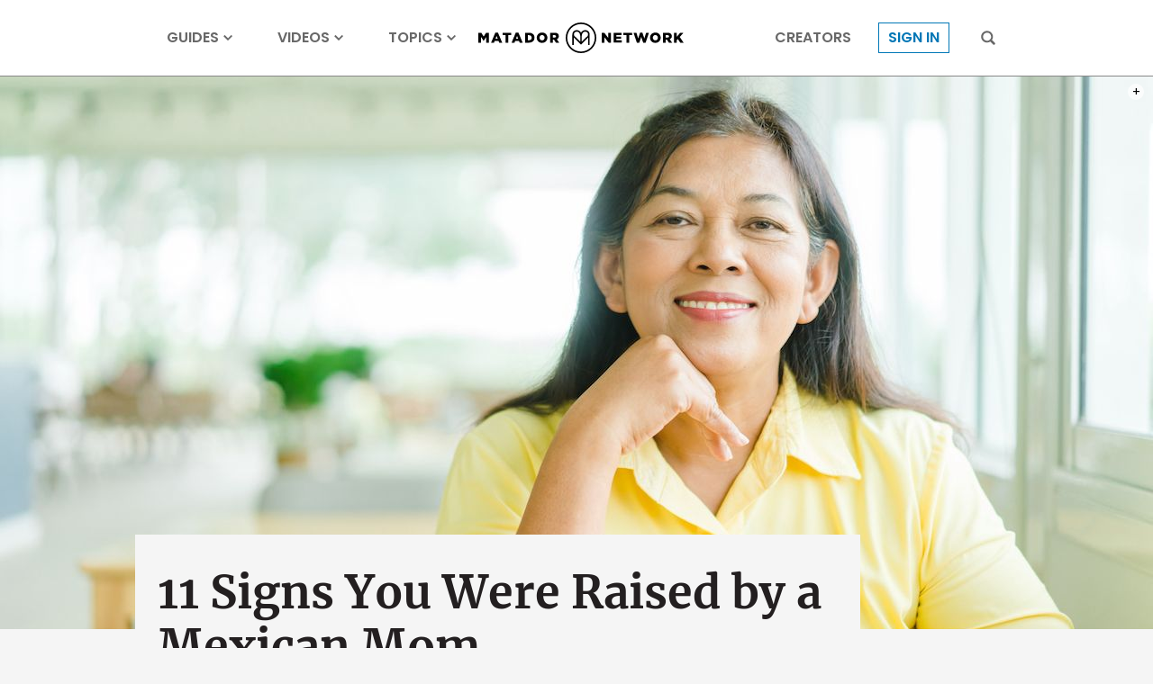

--- FILE ---
content_type: text/html; charset=utf-8
request_url: https://www.google.com/recaptcha/api2/aframe
body_size: 269
content:
<!DOCTYPE HTML><html><head><meta http-equiv="content-type" content="text/html; charset=UTF-8"></head><body><script nonce="-8kzQkmBqbsDt4Ln776WGg">/** Anti-fraud and anti-abuse applications only. See google.com/recaptcha */ try{var clients={'sodar':'https://pagead2.googlesyndication.com/pagead/sodar?'};window.addEventListener("message",function(a){try{if(a.source===window.parent){var b=JSON.parse(a.data);var c=clients[b['id']];if(c){var d=document.createElement('img');d.src=c+b['params']+'&rc='+(localStorage.getItem("rc::a")?sessionStorage.getItem("rc::b"):"");window.document.body.appendChild(d);sessionStorage.setItem("rc::e",parseInt(sessionStorage.getItem("rc::e")||0)+1);localStorage.setItem("rc::h",'1762547481323');}}}catch(b){}});window.parent.postMessage("_grecaptcha_ready", "*");}catch(b){}</script></body></html>

--- FILE ---
content_type: text/javascript
request_url: https://ep2.adtrafficquality.google/sodar/sodar2.js
body_size: 6953
content:
(function(){'use strict';function aa(a){var b=0;return function(){return b<a.length?{done:!1,value:a[b++]}:{done:!0}}}var k=typeof Object.defineProperties=="function"?Object.defineProperty:function(a,b,c){if(a==Array.prototype||a==Object.prototype)return a;a[b]=c.value;return a};
function ba(a){a=["object"==typeof globalThis&&globalThis,a,"object"==typeof window&&window,"object"==typeof self&&self,"object"==typeof global&&global];for(var b=0;b<a.length;++b){var c=a[b];if(c&&c.Math==Math)return c}throw Error("Cannot find global object");}var m=ba(this),p=typeof Symbol==="function"&&typeof Symbol("x")==="symbol",q={},t={};function u(a,b,c){if(!c||a!=null){c=t[b];if(c==null)return a[b];c=a[c];return c!==void 0?c:a[b]}}
function w(a,b,c){if(b)a:{var d=a.split(".");a=d.length===1;var f=d[0],g;!a&&f in q?g=q:g=m;for(f=0;f<d.length-1;f++){var e=d[f];if(!(e in g))break a;g=g[e]}d=d[d.length-1];c=p&&c==="es6"?g[d]:null;b=b(c);b!=null&&(a?k(q,d,{configurable:!0,writable:!0,value:b}):b!==c&&(t[d]===void 0&&(a=Math.random()*1E9>>>0,t[d]=p?m.Symbol(d):"$jscp$"+a+"$"+d),k(g,t[d],{configurable:!0,writable:!0,value:b})))}}
w("Symbol",function(a){function b(g){if(this instanceof b)throw new TypeError("Symbol is not a constructor");return new c(d+(g||"")+"_"+f++,g)}function c(g,e){this.g=g;k(this,"description",{configurable:!0,writable:!0,value:e})}if(a)return a;c.prototype.toString=function(){return this.g};var d="jscomp_symbol_"+(Math.random()*1E9>>>0)+"_",f=0;return b},"es6");
w("Symbol.iterator",function(a){if(a)return a;a=(0,q.Symbol)("Symbol.iterator");for(var b="Array Int8Array Uint8Array Uint8ClampedArray Int16Array Uint16Array Int32Array Uint32Array Float32Array Float64Array".split(" "),c=0;c<b.length;c++){var d=m[b[c]];typeof d==="function"&&typeof d.prototype[a]!="function"&&k(d.prototype,a,{configurable:!0,writable:!0,value:function(){return ca(aa(this))}})}return a},"es6");function ca(a){a={next:a};a[u(q.Symbol,"iterator")]=function(){return this};return a}
var da=typeof Object.create=="function"?Object.create:function(a){function b(){}b.prototype=a;return new b},x;if(p&&typeof Object.setPrototypeOf=="function")x=Object.setPrototypeOf;else{var z;a:{var ea={a:!0},fa={};try{fa.__proto__=ea;z=fa.a;break a}catch(a){}z=!1}x=z?function(a,b){a.__proto__=b;if(a.__proto__!==b)throw new TypeError(a+" is not extensible");return a}:null}var ha=x;
function A(a,b){a.prototype=da(b.prototype);a.prototype.constructor=a;if(ha)ha(a,b);else for(var c in b)if(c!="prototype")if(Object.defineProperties){var d=Object.getOwnPropertyDescriptor(b,c);d&&Object.defineProperty(a,c,d)}else a[c]=b[c];a.Y=b.prototype}function ia(a){var b=typeof q.Symbol!="undefined"&&u(q.Symbol,"iterator")&&a[u(q.Symbol,"iterator")];if(b)return b.call(a);if(typeof a.length=="number")return{next:aa(a)};throw Error(String(a)+" is not an iterable or ArrayLike");}
function B(a){return ja(a,a)}function ja(a,b){a.raw=b;Object.freeze&&(Object.freeze(a),Object.freeze(b));return a}var ka=p&&typeof u(Object,"assign")=="function"?u(Object,"assign"):function(a,b){for(var c=1;c<arguments.length;c++){var d=arguments[c];if(d)for(var f in d)Object.prototype.hasOwnProperty.call(d,f)&&(a[f]=d[f])}return a};w("Object.assign",function(a){return a||ka},"es6");function C(){this.s=!1;this.i=null;this.h=void 0;this.g=1;this.A=this.m=0;this.l=null}
function D(a){if(a.s)throw new TypeError("Generator is already running");a.s=!0}C.prototype.v=function(a){this.h=a};function E(a,b){a.l={L:b,U:!0};a.g=a.m||a.A}C.prototype.return=function(a){this.l={return:a};this.g=this.A};function F(a,b,c){a.g=c;return{value:b}}function G(a){a.m=0;var b=a.l.L;a.l=null;return b}function la(a){this.g=new C;this.h=a}
function ma(a,b){D(a.g);var c=a.g.i;if(c)return H(a,"return"in c?c["return"]:function(d){return{value:d,done:!0}},b,a.g.return);a.g.return(b);return I(a)}function H(a,b,c,d){try{var f=b.call(a.g.i,c);if(!(f instanceof Object))throw new TypeError("Iterator result "+f+" is not an object");if(!f.done)return a.g.s=!1,f;var g=f.value}catch(e){return a.g.i=null,E(a.g,e),I(a)}a.g.i=null;d.call(a.g,g);return I(a)}
function I(a){for(;a.g.g;)try{var b=a.h(a.g);if(b)return a.g.s=!1,{value:b.value,done:!1}}catch(c){a.g.h=void 0,E(a.g,c)}a.g.s=!1;if(a.g.l){b=a.g.l;a.g.l=null;if(b.U)throw b.L;return{value:b.return,done:!0}}return{value:void 0,done:!0}}
function na(a){this.next=function(b){D(a.g);a.g.i?b=H(a,a.g.i.next,b,a.g.v):(a.g.v(b),b=I(a));return b};this.throw=function(b){D(a.g);a.g.i?b=H(a,a.g.i["throw"],b,a.g.v):(E(a.g,b),b=I(a));return b};this.return=function(b){return ma(a,b)};this[u(q.Symbol,"iterator")]=function(){return this}}function oa(a){function b(d){return a.next(d)}function c(d){return a.throw(d)}return new q.Promise(function(d,f){function g(e){e.done?d(e.value):q.Promise.resolve(e.value).then(b,c).then(g,f)}g(a.next())})}
function J(a){return oa(new na(new la(a)))}function pa(){for(var a=Number(this),b=[],c=a;c<arguments.length;c++)b[c-a]=arguments[c];return b}w("globalThis",function(a){return a||m},"es_2020");
w("Promise",function(a){function b(e){this.h=0;this.i=void 0;this.g=[];this.v=!1;var h=this.l();try{e(h.resolve,h.reject)}catch(l){h.reject(l)}}function c(){this.g=null}function d(e){return e instanceof b?e:new b(function(h){h(e)})}if(a)return a;c.prototype.h=function(e){if(this.g==null){this.g=[];var h=this;this.i(function(){h.m()})}this.g.push(e)};var f=m.setTimeout;c.prototype.i=function(e){f(e,0)};c.prototype.m=function(){for(;this.g&&this.g.length;){var e=this.g;this.g=[];for(var h=0;h<e.length;++h){var l=
e[h];e[h]=null;try{l()}catch(n){this.l(n)}}}this.g=null};c.prototype.l=function(e){this.i(function(){throw e;})};b.prototype.l=function(){function e(n){return function(r){l||(l=!0,n.call(h,r))}}var h=this,l=!1;return{resolve:e(this.P),reject:e(this.m)}};b.prototype.P=function(e){if(e===this)this.m(new TypeError("A Promise cannot resolve to itself"));else if(e instanceof b)this.S(e);else{a:switch(typeof e){case "object":var h=e!=null;break a;case "function":h=!0;break a;default:h=!1}h?this.O(e):this.s(e)}};
b.prototype.O=function(e){var h=void 0;try{h=e.then}catch(l){this.m(l);return}typeof h=="function"?this.T(h,e):this.s(e)};b.prototype.m=function(e){this.A(2,e)};b.prototype.s=function(e){this.A(1,e)};b.prototype.A=function(e,h){if(this.h!=0)throw Error("Cannot settle("+e+", "+h+"): Promise already settled in state"+this.h);this.h=e;this.i=h;this.h===2&&this.R();this.V()};b.prototype.R=function(){var e=this;f(function(){if(e.W()){var h=m.console;typeof h!=="undefined"&&h.error(e.i)}},1)};b.prototype.W=
function(){if(this.v)return!1;var e=m.CustomEvent,h=m.Event,l=m.dispatchEvent;if(typeof l==="undefined")return!0;typeof e==="function"?e=new e("unhandledrejection",{cancelable:!0}):typeof h==="function"?e=new h("unhandledrejection",{cancelable:!0}):(e=m.document.createEvent("CustomEvent"),e.initCustomEvent("unhandledrejection",!1,!0,e));e.promise=this;e.reason=this.i;return l(e)};b.prototype.V=function(){if(this.g!=null){for(var e=0;e<this.g.length;++e)g.h(this.g[e]);this.g=null}};var g=new c;b.prototype.S=
function(e){var h=this.l();e.D(h.resolve,h.reject)};b.prototype.T=function(e,h){var l=this.l();try{e.call(h,l.resolve,l.reject)}catch(n){l.reject(n)}};b.prototype.then=function(e,h){function l(v,y){return typeof v=="function"?function(Q){try{n(v(Q))}catch(R){r(R)}}:y}var n,r,S=new b(function(v,y){n=v;r=y});this.D(l(e,n),l(h,r));return S};b.prototype.catch=function(e){return this.then(void 0,e)};b.prototype.D=function(e,h){function l(){switch(n.h){case 1:e(n.i);break;case 2:h(n.i);break;default:throw Error("Unexpected state: "+
n.h);}}var n=this;this.g==null?g.h(l):this.g.push(l);this.v=!0};b.resolve=d;b.reject=function(e){return new b(function(h,l){l(e)})};b.race=function(e){return new b(function(h,l){for(var n=ia(e),r=n.next();!r.done;r=n.next())d(r.value).D(h,l)})};b.all=function(e){var h=ia(e),l=h.next();return l.done?d([]):new b(function(n,r){function S(Q){return function(R){v[Q]=R;y--;y==0&&n(v)}}var v=[],y=0;do v.push(void 0),y++,d(l.value).D(S(v.length-1),r),l=h.next();while(!l.done)})};return b},"es6");
w("Array.from",function(a){return a?a:function(b,c,d){c=c!=null?c:function(h){return h};var f=[],g=typeof q.Symbol!="undefined"&&u(q.Symbol,"iterator")&&b[u(q.Symbol,"iterator")];if(typeof g=="function"){b=g.call(b);for(var e=0;!(g=b.next()).done;)f.push(c.call(d,g.value,e++))}else for(g=b.length,e=0;e<g;e++)f.push(c.call(d,b[e],e));return f}},"es6");
w("Promise.allSettled",function(a){function b(d){return{status:"fulfilled",value:d}}function c(d){return{status:"rejected",reason:d}}return a?a:function(d){var f=this;d=u(Array,"from").call(Array,d,function(g){return f.resolve(g).then(b,c)});return f.all(d)}},"es_2020");/*

 Copyright Google LLC
 SPDX-License-Identifier: Apache-2.0
*/
var qa=q.globalThis.trustedTypes,K;function ra(){var a=null;if(!qa)return a;try{var b=function(c){return c};a=qa.createPolicy("goog#html",{createHTML:b,createScript:b,createScriptURL:b})}catch(c){}return a};function L(a){this.g=a}L.prototype.toString=function(){return this.g+""};function M(a){var b;K===void 0&&(K=ra());a=(b=K)?b.createScriptURL(a):a;return new L(a)}function sa(a){if(a instanceof L)return a.g;throw Error("");};function N(a){var b=pa.apply(1,arguments);if(b.length===0)return M(a[0]);for(var c=a[0],d=0;d<b.length;d++)c+=encodeURIComponent(b[d])+a[d+1];return M(c)};var ta=B(["https://www.google.com/recaptcha/api2/aframe"]),ua=N(ta);function va(a,b){a.src=sa(b);var c;b=a.ownerDocument;b=b===void 0?document:b;var d;b=(d=(c=b).querySelector)==null?void 0:d.call(c,"script[nonce]");(c=b==null?"":b.nonce||b.getAttribute("nonce")||"")&&a.setAttribute("nonce",c)};function O(a,b,c){typeof a.addEventListener==="function"&&a.addEventListener(b,c,!1)};function wa(a,b){var c=!1;c=c===void 0?!1:c;return new q.Promise(function(d,f){function g(){e.onload=null;e.onerror=null;var h;(h=e.parentElement)==null||h.removeChild(e)}var e=b.document.createElement("script");e.onload=function(){g();d()};e.onerror=function(){g();f(7)};e.type="text/javascript";va(e,a);c&&b.document.readyState!=="complete"?O(b,"load",function(){b.document.body.appendChild(e)}):b.document.body.appendChild(e)})}
function xa(a,b){var c=window;return new q.Promise(function(d){b===void 0&&(b=c.document.createElement("iframe"));b.addEventListener("load",function(){d(b)});b.src=sa(a).toString();b.width="0";b.height="0";b.style.display="none";c.document.body.appendChild(b)})};function ya(a){return new q.Promise(function(b){setTimeout(function(){return void b(void 0)},a)})}function za(a){a=a===void 0?document:a;return a.createElement("img")};var Aa=B(["https://ep1.adtrafficquality.google/bg/",".js"]),Ba=B(["https://pagead2.googlesyndication.com/bg/",".js"]);function P(a,b,c,d){var f=window;f=f===void 0?window:f;this.J=b;this.h=f;this.o=c===void 0?0:c;this.i=(d===void 0?0:d)?N(Aa,encodeURIComponent(a)):N(Ba,encodeURIComponent(a))}function Ca(a){return J(function(b){switch(b.g){case 1:return F(b,Da(a),2);case 2:return F(b,Ea(a),3);case 3:if(!(a.o>0)){b.g=4;break}return F(b,ya(a.o),4);case 4:return b.return(Fa(a))}})}
function Da(a){var b;return J(function(c){b=document.createElement("iframe");b.style.display="none";document.body.appendChild(b);if(!b.contentWindow)throw 3;a.h=b.contentWindow;return c.return(wa(a.i,a.h))})}function Ea(a){return new q.Promise(function(b,c){a.h.botguard&&a.h.botguard.bg?a.g=new a.h.botguard.bg(a.J,b):c(5)})}P.prototype.snapshotSync=function(){var a=void 0;if(this.g&&this.g.invoke&&(this.g.invoke(function(b){a=b},!1),a))return a;throw 6;};
function Fa(a){return new q.Promise(function(b,c){a.g&&a.g.invoke?a.g.invoke(function(d){b(d)},!0):c(6)})};function Ga(a){return a===void 0||a==="0"?!1:!0}
function Ha(){var a=window.GoogleGcLKhOms;if(a&&a.length>0&&(a=a.shift())){a:{var b=a._ctx_;switch(b){case "pt":case "cr":break a;default:b=""}}a:{var c=a._st_;switch(c){case "env":case "int":break a;default:c="env"}}b={context:b,C:a._bgv_,B:a._bgp_,I:a._li_,F:a._jk_,K:c,o:a._dl_,G:a._g2_,j:Ga(a._atqg_)};a._rc_!==void 0&&(b=u(Object,"assign").call(Object,{},b,{H:a._rc_}));a._wvp_!==void 0&&(b=u(Object,"assign").call(Object,{},b,{u:Ga(a._wvp_)}));return b}}
function Ia(){var a=window;if(a.GoogleDX5YKUSk)return a.GoogleDX5YKUSk[0];var b=new q.Promise(function(c){a.GoogleDX5YKUSk=[b,c]});return b}function Ja(){return window.GoogleGcLKhOms===void 0?13:1};function T(a,b){this.h=a;this.j=b}function Ka(a,b){T.call(this,a,b);var c=this;this.g=!1;var d=new MessageChannel;this.port=d.port1;this.i=new q.Promise(function(f){c.port.onmessage=function(){f()};var g=b?"https://ep2.adtrafficquality.google":"https://tpc.googlesyndication.com";c.h.postMessage("GoogleBasRYoCJlVEB",g.indexOf("https:")===-1?"http:"+g:g,[d.port2])})}A(Ka,T);
function La(a,b){return J(function(c){return c.g==1?F(c,a.i,2):c.return(new q.Promise(function(d,f){var g=new MessageChannel;g.port1.onmessage=function(e){g.port1.close();Array.isArray(e.data)?d(e.data):f(9)};a.port.postMessage(b,[g.port2])}))})}function Ma(a,b){var c;return J(function(d){if(d.g==1)return d.m=2,F(d,La(a,[1,b.X,b.J,b.o]),4);if(d.g!=2)return c=d.h,d.return({response:c[0],error:c[1]});G(d);return d.return({error:9})})}function Na(){T.apply(this,arguments);this.g=!0}A(Na,T);/*

 Copyright The Closure Library Authors.
 SPDX-License-Identifier: Apache-2.0
*/
function Oa(a,b){Pa(a,b===void 0?null:b)}function Pa(a,b){var c=window,d=!1;d=d===void 0?!1:d;c.google_image_requests||(c.google_image_requests=[]);var f=za(c.document);if(b){var g=function(e){b&&b(e);typeof f.removeEventListener==="function"&&f.removeEventListener("load",g,!1);typeof f.removeEventListener==="function"&&f.removeEventListener("error",g,!1)};O(f,"load",g);O(f,"error",g)}d&&(f.attributionSrc="");f.src=a;c.google_image_requests.push(f)};function Qa(a){this.url=(this.j=a)?"https://ep1.adtrafficquality.google/pagead/gen_204?id=sodar2&v=237":"https://pagead2.googlesyndication.com/pagead/gen_204?id=sodar2&v=237"}function U(a,b,c){a.url+="&"+b+"="+encodeURIComponent(c.toString())}
function V(a,b,c){var d=new Qa(b===void 0?!1:b.j),f=b===void 0||b.G!=="0";c!==!1&&f||(d.url=d.j?"https://ep1.adtrafficquality.google/pagead/sodar?id=sodar2&v=237":"https://pagead2.googlesyndication.com/pagead/sodar?id=sodar2&v=237");U(d,"t",a);b&&(U(d,"li",b.I),U(d,b.context==="cr"?"bgai":"jk",b.F));return d}function Ra(a){return new q.Promise(function(b){Oa(a,function(){b()})})}function W(a,b,c,d){b=V(1,b);U(b,"e",a);c&&U(b,"ds",c);d!==void 0&&U(b,"lat",String(d));return Ra(b.url)}
function Sa(a,b,c,d){var f=V(2,a,b!==void 0);b!==void 0?U(f,"bg",b):c!==void 0&&U(f,"wvpt",c);d!==void 0&&U(f,"lat",String(d));return f.url.length>6E4?W(4,a):Ra(f.url)};var X={},Ta=(X["internal-error"]=-1,X["non-recoverable-error"]=-2,X["api-disabled-by-application"]=-3,X["invalid-argument"]=-4,X["token-provider-invalid"]=-5,X);function Ua(){this.u=!1}var Va;function Y(){Va||(Va=new Ua);return Va}function Wa(a){var b;return J(function(c){if(c.g==1)return c.m=2,F(c,window.android.webview.getExperimentalMediaIntegrityTokenProvider({cloudProjectNumber:187810013193}),4);c.g!=2?(a.h=c.h,a.g=void 0,c.g=0,c.m=0):(b=G(c),a.g=Xa(b),c.g=0)})}
function Ya(a,b){var c,d;return J(function(f){switch(f.g){case 1:return Za()&&a.u?F(f,a.i,2):f.return();case 2:if(!a.h)return a.g===void 0&&(a.g=100),f.return();c={};f.m=3;return F(f,a.h.requestToken(b),5);case 5:c.N=f.h;f.g=4;f.m=0;break;case 3:d=G(f),c.M=Xa(d);case 4:return f.return(c)}})}function Xa(a){var b=0;a.mediaIntegrityErrorName?b||(b=Ta[a.mediaIntegrityErrorName]):a.code&&(b=a.code());return b}
function Za(){return window.android&&window.android.webview&&window.android.webview.getExperimentalMediaIntegrityTokenProvider};function $a(){var a=this;this.promise=new q.Promise(function(b,c){a.resolve=b;a.reject=c})};function Z(a){this.config=a;this.o=0;this.j=!1;this.o=Number(this.config.o)||0;this.j=a.j}function ab(a){return J(function(b){if(b.g==1){if(bb(a))throw 7;a.g=new P(a.config.C,a.config.B,a.o,a.j);return F(b,Da(a.g),2)}return F(b,Ea(a.g),0)})}Z.prototype.snapshotSync=function(){if(this.g)return this.g.snapshotSync()};
function cb(a){return J(function(b){if(b.g==1){if(bb(a))var c=db(a);else a.g=new P(a.config.C,a.config.B,a.o,a.config.j),c=Ca(a.g);return F(b,c,2)}a.l=b.h;a.l?b=F(b,Sa(a.config,a.l),0):(b.g=0,b=void 0);return b})}
function eb(a){var b,c,d;return J(function(f){switch(f.g){case 1:if(!Y().u)return f.return();b=Date.now();return F(f,Ya(Y(),a.config.F),2);case 2:if(c=f.h){f.g=3;break}Y();if(Za()===void 0){f.g=4;break}return F(f,W(17,a.config,"ftpe="+String(Y().g)),4);case 4:return f.return();case 3:return d=Date.now()-b,c.N?F(f,Sa(a.config,void 0,c.N,d),0):c.M?F(f,W(16,a.config,"ftpe="+String(Y().g)+",ptb="+String(c.M),d),0):F(f,W(18,a.config,"ftpe="+String(Y().g),d),0)}})}
function fb(a,b){function c(g){g&&g.data!==null&&g.origin==="https://www.google.com"&&g.source!=null&&g.source===b.contentWindow&&(a.h="id=sodar2&v=237",a.config&&(a.h+="&li="+encodeURIComponent(a.config.I.toString()),a.h+="&"+(a.config.context==="cr"?"bgai":"jk")+"="+encodeURIComponent(a.config.F.toString()),g.source.postMessage(JSON.stringify({id:"sodar",params:a.h}),"https://www.google.com"),d.removeEventListener("message",c,!1)),f.resolve())}var d=window,f=new $a;d.addEventListener("message",
c,!1);return f.promise}function gb(a){var b,c,d,f;return J(function(g){if(g.g==1){if(a.config.H!=="y")return g.return();b=window.document.createElement("iframe");c=xa(ua,b);d=fb(a,b);return F(g,q.Promise.all([c,d]),2)}f=g.h;if(f[0].contentWindow===null)throw 15;g.g=0})}function hb(a){return J(function(b){return F(b,u(q.Promise,"allSettled").call(q.Promise,[cb(a),gb(a),eb(a)]),0)})}
function bb(a){return window.location.host===(a.j?"ep2.adtrafficquality.google":"tpc.googlesyndication.com")||a.config.K==="int"?!1:!0}
function db(a){var b,c,d;return J(function(f){if(f.g==1)return b=M((a.j?"https://ep2.adtrafficquality.google/sodar/":"https://tpc.googlesyndication.com/sodar/")+"sodar2/237/runner.html"),F(f,xa(b),2);if(f.g!=4){c=f.h;if(!c.contentWindow)throw 3;var g=c.contentWindow;var e=a.j;g=window.hasOwnProperty("MessageChannel")?new Ka(g,e):new Na(g,e);a.i=g;return a.i.g?(g=a.config,e=g.j?"https://ep2.adtrafficquality.google":"https://tpc.googlesyndication.com",e=e.indexOf("https:")===-1?"http:"+e:e,a.i.h.postMessage(JSON.stringify([g.context,
g.C,g.B,g.I,g.F,g.K,g.H===void 0?"n":g.H,g.o===void 0?"0":g.o,g.G===void 0?"1":g.G,g.j===void 0?"0":g.j?"1":"0"]),e),f.return(void 0)):F(f,Ma(a.i,{X:a.config.C,J:a.config.B,o:a.o,j:a.config.j}),4)}d=f.h;c.parentNode&&c.parentNode.removeChild(c);if(d.error)throw d.error;return f.return(d.response)})};function ib(){Z.apply(this,arguments)}A(ib,Z);ib.prototype.init=function(){var a=this,b;return J(function(c){if(c.g==1){if(a.config.K==="env")return F(c,hb(a),0);b=window;return b.GoogleA13IjpGc?c.return():F(c,ab(a),4)}b.GoogleA13IjpGc=a;c.g=0})};function jb(){Z.apply(this,arguments)}A(jb,Z);jb.prototype.init=function(){var a=this;return J(function(b){return F(b,hb(a),0)})};function kb(a,b){if(typeof a==="number")b=W(a,b);else{var c=V(3,b);U(c,"c","init");var d=a.toString();a.name&&d.indexOf(a.name)==-1&&(d+=": "+a.name);a.message&&d.indexOf(a.message)==-1&&(d+=": "+a.message);if(a.stack)a:{a=a.stack;var f=d;try{a.indexOf(f)==-1&&(a=f+"\n"+a);for(var g;a!=g;)g=a,a=a.replace(RegExp("((https?:/..*/)[^/:]*:\\d+(?:.|\n)*)\\2"),"$1");d=a.replace(RegExp("\n *","g"),"\n");break a}catch(e){d=f;break a}d=void 0}U(c,"ex",d);b=c.url.length>6E4?W(11,b):Ra(c.url)}return b}
function lb(a){if(a.u===!0){Y().u=!0;var b=Y();Za()&&b.u&&(b.i=Wa(b))}switch(a.context){case "pt":a=new jb(a);break;case "cr":a=new ib(a);break;default:throw 2;}if(!window.postMessage&&bb(a))throw 8;return a.init()};(function(){var a=Ha();try{return a?lb(a):q.Promise.race([Ia(),new q.Promise(function(b,c){setTimeout(function(){c(Ja())},5E3)})]).then(function(){a=Ha();if(!a)throw Ja();return lb(a)},function(b){return kb(b,a)})}catch(b){return kb(b,a)}})();}).call(this);


--- FILE ---
content_type: application/javascript
request_url: https://prism.app-us1.com/?a=90963874&u=https%3A%2F%2Fmatadornetwork.com%2Flife%2F11-signs-raised-mexican-mom%2F
body_size: 123
content:
window.visitorGlobalObject=window.visitorGlobalObject||window.prismGlobalObject;window.visitorGlobalObject.setVisitorId('bd9b11f0-3501-4550-b297-a50af6b23fc8', '90963874');window.visitorGlobalObject.setWhitelistedServices('tracking', '90963874');

--- FILE ---
content_type: image/svg+xml
request_url: https://cdn1.matadornetwork.com/assets/images/mu/icon-youtube.svg
body_size: 160
content:
<svg xmlns="http://www.w3.org/2000/svg" viewBox="0 0 16 16">
<path d="M15.7,4.1c-0.2-0.7-0.7-1.2-1.4-1.4C13,2.4,8,2.4,8,2.4s-5,0-6.3,0.3C1.1,2.9,0.5,3.5,0.3,4.1C0,5.4,0,8,0,8s0,2.6,0.3,3.9c0.2,0.7,0.7,1.2,1.4,1.4C3,13.6,8,13.6,8,13.6s5,0,6.3-0.3c0.7-0.2,1.2-0.7,1.4-1.4C16,10.6,16,8,16,8S16,5.4,15.7,4.1z M6.4,10.4V5.6L10.5,8L6.4,10.4z"/>
</svg>

--- FILE ---
content_type: application/javascript
request_url: https://matadornetwork.com/wp-content/themes/matador-network/js/mn.js?ver=1761762703
body_size: 29742
content:
"use strict";var bsScreenAtXs=360,bsScreenAtSm=576,bsScreenAtMd=768,bsScreenAtLg=992,bsScreenAtXl=1380,bsScreenAtXXl=1800,bsScreenBelowXs=359.98,bsScreenBelowSm=575.98,bsScreenBelowMd=767.98,bsScreenBelowLg=991.98,bsScreenBelowXl=1379.98,bsScreenBelowXXl=1799.98,bsContainerSm=540,bsContainerMd=720,bsContainerLg=960,bsContainerXl=1260,bsColumnGap=(bsContainerXl=1600,15);function createCookie(e,t,n){var o="";if(n){var i=new Date;i.setTime(i.getTime()+24*n*60*60*1e3),o=";expires="+i.toGMTString()}document.cookie=e+"="+t+o+";path=/;samesite=lax"}function readCookie(e,t){for(var n=e+"=",o=document.cookie.split(";"),i=0;i<o.length;i++){for(var a=o[i];" "==a.charAt(0);)a=a.substring(1,a.length);if(0==a.indexOf(n)){var r=a.substring(n.length,a.length);return t&&(r=JSON.parse(decodeURIComponent(r))),r}}return null}function eraseCookie(e){createCookie(e,"",-1)}window.NodeList&&!NodeList.prototype.forEach&&(NodeList.prototype.forEach=function(e,t){t=t||window;for(var n=0;n<this.length;n++)e.call(t,this[n],n,this)}),Element.prototype.matches||(Element.prototype.matches=Element.prototype.msMatchesSelector||Element.prototype.webkitMatchesSelector),Element.prototype.closest||(Element.prototype.closest=function(e){var t=this;do{if(t.matches(e))return t;t=t.parentElement||t.parentNode}while(null!==t&&1===t.nodeType);return null}),"function"!=typeof window.CustomEvent&&(window.CustomEvent=function(e,t){t=t||{bubbles:!1,cancelable:!1,detail:null};var n=document.createEvent("CustomEvent");return n.initCustomEvent(e,t.bubbles,t.cancelable,t.detail),n}),"function"!=typeof Object.assign&&Object.defineProperty(Object,"assign",{value:function(e,t){if(null==e)throw new TypeError("Cannot convert undefined or null to object");for(var n=Object(e),o=1;o<arguments.length;o++){var i=arguments[o];if(null!=i)for(var a in i)Object.prototype.hasOwnProperty.call(i,a)&&(n[a]=i[a])}return n},writable:!0,configurable:!0}),function(e,t){"object"==typeof exports&&"undefined"!=typeof module?t():"function"==typeof define&&define.amd?define(t):t()}(0,function(){function e(e){var t=this.constructor;return this.then(function(n){return t.resolve(e()).then(function(){return n})},function(n){return t.resolve(e()).then(function(){return t.reject(n)})})}function t(e){return new this(function(t,n){if(!e||void 0===e.length)return n(new TypeError(typeof e+" "+e+" is not iterable(cannot read property Symbol(Symbol.iterator))"));var o=Array.prototype.slice.call(e);if(0===o.length)return t([]);var i=o.length;function a(e,n){if(n&&("object"==typeof n||"function"==typeof n)){var r=n.then;if("function"==typeof r)return void r.call(n,function(t){a(e,t)},function(n){o[e]={status:"rejected",reason:n},0===--i&&t(o)})}o[e]={status:"fulfilled",value:n},0===--i&&t(o)}for(var r=0;r<o.length;r++)a(r,o[r])})}var n=setTimeout;function o(e){return Boolean(e&&void 0!==e.length)}function i(){}function a(e){if(!(this instanceof a))throw new TypeError("Promises must be constructed via new");if("function"!=typeof e)throw new TypeError("not a function");this._state=0,this._handled=!1,this._value=void 0,this._deferreds=[],u(e,this)}function r(e,t){for(;3===e._state;)e=e._value;0!==e._state?(e._handled=!0,a._immediateFn(function(){var n=1===e._state?t.onFulfilled:t.onRejected;if(null!==n){var o;try{o=n(e._value)}catch(e){return void d(t.promise,e)}s(t.promise,o)}else(1===e._state?s:d)(t.promise,e._value)})):e._deferreds.push(t)}function s(e,t){try{if(t===e)throw new TypeError("A promise cannot be resolved with itself.");if(t&&("object"==typeof t||"function"==typeof t)){var n=t.then;if(t instanceof a)return e._state=3,e._value=t,void l(e);if("function"==typeof n)return void u((o=n,i=t,function(){o.apply(i,arguments)}),e)}e._state=1,e._value=t,l(e)}catch(t){d(e,t)}var o,i}function d(e,t){e._state=2,e._value=t,l(e)}function l(e){2===e._state&&0===e._deferreds.length&&a._immediateFn(function(){e._handled||a._unhandledRejectionFn(e._value)});for(var t=0,n=e._deferreds.length;t<n;t++)r(e,e._deferreds[t]);e._deferreds=null}function c(e,t,n){this.onFulfilled="function"==typeof e?e:null,this.onRejected="function"==typeof t?t:null,this.promise=n}function u(e,t){var n=!1;try{e(function(e){n||(n=!0,s(t,e))},function(e){n||(n=!0,d(t,e))})}catch(e){if(n)return;n=!0,d(t,e)}}a.prototype.catch=function(e){return this.then(null,e)},a.prototype.then=function(e,t){var n=new this.constructor(i);return r(this,new c(e,t,n)),n},a.prototype.finally=e,a.all=function(e){return new a(function(t,n){if(!o(e))return n(new TypeError("Promise.all accepts an array"));var i=Array.prototype.slice.call(e);if(0===i.length)return t([]);var a=i.length;function r(e,o){try{if(o&&("object"==typeof o||"function"==typeof o)){var s=o.then;if("function"==typeof s)return void s.call(o,function(t){r(e,t)},n)}i[e]=o,0===--a&&t(i)}catch(e){n(e)}}for(var s=0;s<i.length;s++)r(s,i[s])})},a.allSettled=t,a.resolve=function(e){return e&&"object"==typeof e&&e.constructor===a?e:new a(function(t){t(e)})},a.reject=function(e){return new a(function(t,n){n(e)})},a.race=function(e){return new a(function(t,n){if(!o(e))return n(new TypeError("Promise.race accepts an array"));for(var i=0,r=e.length;i<r;i++)a.resolve(e[i]).then(t,n)})},a._immediateFn="function"==typeof setImmediate&&function(e){setImmediate(e)}||function(e){n(e,0)},a._unhandledRejectionFn=function(e){"undefined"!=typeof console&&console};var p=function(){if("undefined"!=typeof self)return self;if("undefined"!=typeof window)return window;if("undefined"!=typeof global)return global;throw new Error("unable to locate global object")}();"function"!=typeof p.Promise?p.Promise=a:p.Promise.prototype.finally?p.Promise.allSettled||(p.Promise.allSettled=t):p.Promise.prototype.finally=e}),function(){var e=function(e,n){var o="";return e.target?o=e.target:(o="https://"+e.host,e.port&&80!=e.port&&(o+=":"+e.port),e.path&&(o+="/"+e.path)),e.query&&(o+="?"+t(e.query)),new Promise(function(i,a){var r=new XMLHttpRequest;r.open(e.method,o),r.timeout=25e3,r.onload=function(){var e=r.getResponseHeader("Content-Type"),t=r.responseText;if(e)if(-1!==e.indexOf("application/xml"))t=(new DOMParser).parseFromString(t,"application/xml");else if(-1!==e.indexOf("application/json"))try{t=JSON.parse(t)}catch(e){}200===r.status?i(t):a("status-code")},r.ontimeout=function(){a("timeout")},r.onabort=function(){a("abort")},r.onerror=function(){a("error")},n&&(n.cancel=function(){r.abort(),a("cancel")}),e.formData?(r.setRequestHeader("Content-type","application/x-www-form-urlencoded"),r.send(t(e.formData))):e.jsonData?(r.setRequestHeader("Content-Type","application/json; charset=utf-8"),r.send(JSON.stringify(e.jsonData))):r.send()})},t=function(e){var t=[];for(var n in e){var o=e[n];Array.isArray(o)?o.forEach(function(e){t.push(n+"[]="+(null==e?"":encodeURIComponent(e)))}):t.push(n+"="+(null==o?"":encodeURIComponent(o)))}return t.join("&")};window.ajax={get:function(t,n){return t.query||(t.query={}),t.query._=Date.now(),e(Object.assign({},t,{method:"get"}),n)},post:function(t,n){return e(Object.assign({},t,{method:"post"}),n)},send:e,encodeQueryParams:t,decodeQueryParams:function(e){for(var t=e?e.split("&"):[e],n={},o=0;o<t.length;o++)if(t[o]){var i=t[o].split("="),a=i[0],r=decodeURIComponent(i[1]);if(a.endsWith("[]")){a=a.slice(0,-2);n.hasOwnProperty(a)&&Array.isArray(n[a])||(n[a]=[]),n[a].push(r)}else n[a]=r}return n}}}(),function(){var e,t,n,o=function(e,t){for(var n in t)e.style[n]=t[n];return e},i=function(e,t,n){var i=document.createElement(e);return o(i,n),t&&(i.className=t),i},a=function(e){if(!e.defaultPrevented){e.preventDefault();var t,n=e.currentTarget;n.dataset.brazenId?t=n.dataset.brazenId:n.dataset.modal?t=n.dataset.modal:n.hasAttribute("href")&&(t=n.getAttribute("href").replace("#","")),t&&(s(),r(t,n,n.dataset))}},r=function(t,n,a){if(!e){a||(a={});var r={id:t,contentNode:document.getElementById(t),type:"lightbox"==a.brazenType?"lightbox":"dialog",preserve:!1};r.contentNode?(r.contentNode.classList.add("brazen-modal__content"),o(r.contentNode,{display:""}),r.prevContentParentNode=r.contentNode.parentElement,"lightbox"==r.contentNode.dataset.brazenType&&(r.type="lightbox"),void 0!==r.contentNode.dataset.brazenPreserve&&(r.preserve=!0)):r.contentNode=i("div","brazen-modal__content");var d={flexGrow:1,position:"relative"},l={display:"flex",flexDirection:"column"},c={zIndex:1e4,position:"fixed",top:0,left:0,width:"100%",height:"100%"};"lightbox"==r.type?(d.display="flex",d.justifyContent="center",d.alignItems="center",l.width="100%",l.height="100%",c.backgroundColor="rgba(0,0,0,.8)",c.color="white"):(d.overflowX="hidden",d.overflowY="auto",l.width="800px",l.maxWidth="calc(100% - 20px)",l.maxHeight="calc(100% - 40px)",l.backgroundColor="white",c.display="flex",c.justifyContent="center",c.alignItems="center",c.backgroundColor="rgba(0,0,0,.6)");var u=i("div","brazen-modal__viewport",d);u.appendChild(r.contentNode);var p=i("button","brazen-modal__close-button",{flexShrink:0,alignSelf:"flex-end",width:"40px",height:"40px",padding:0,outline:"none",border:"none",backgroundColor:"transparent"});p.innerHTML="&#10006;",p.addEventListener("click",s);var f=i("div","brazen-modal__window",l);return f.appendChild(p),f.appendChild(u),r.rootNode=i("div","brazen-modal brazen-modal-"+r.type,c),r.rootNode.classList.add("brazen-modal-"+r.id),r.rootNode.appendChild(f),r.rootNode.addEventListener("click",function(e){("lightbox"==r.type?e.target.classList.contains("brazen-modal__viewport")||e.target.classList.contains("brazen-modal__window"):e.target.classList.contains("brazen-modal"))&&s()}),o(document.body,{overflow:"hidden"}),document.body.appendChild(r.rootNode),r.rootNode.offsetHeight,r.rootNode.classList.add("brazen-modal--opened"),e=r,document.dispatchEvent(new CustomEvent("brazen-modal-open",{detail:{modalId:e.id,contentNode:e.contentNode,linkNode:n,data:a}})),e}},s=function(){e&&(t=Object.assign({},e),e=null,n=setTimeout(c,32),t.rootNode.addEventListener("transitionrun",d),t.rootNode.classList.remove("brazen-modal--opened"),document.dispatchEvent(new CustomEvent("brazen-modal-close",{detail:{modalId:t.id,contentNode:t.contentNode}})))},d=function(){clearInterval(n),t.rootNode.removeEventListener("transitionrun",d),t.rootNode.addEventListener("transitionend",l)},l=function(){t.rootNode.removeEventListener("transitionend",l),c()},c=function(){t&&(t.prevContentParentNode&&(t.preserve||o(t.contentNode,{display:"none"}),t.prevContentParentNode.appendChild(t.contentNode)),t.rootNode.parentElement.removeChild(t.rootNode),o(document.body,{overflow:""}),t=null)};document.addEventListener("keyup",function(e){"Escape"==e.key&&s()}),window.initBrazenLinks=function(){document.querySelectorAll(".brazen-modal-link").forEach(function(e){e.removeEventListener("click",a),e.addEventListener("click",a)})},window.openBrazenModal=r,window.closeBrazenModal=s}(),document.addEventListener("DOMContentLoaded",initBrazenLinks),window.createFlowShow=function(e,t){var n,o=[],i=[],a=null,r=0,s=0,d=0,l=0,c=0,u=0,p=[],f=-1,m=-1,v=function(){h(),e.classList.remove("flow-change-next","flow-change-prev"),e.style.removeProperty("--flow-percent"),e.style.counterSet="",e.removeEventListener("touchstart",y),window.removeEventListener("touchmove",w,{passive:!1}),window.removeEventListener("touchend",b),o.length&&(o[0].parentElement.style.isolation=""),o.forEach(function(e){e.classList.remove("flow-slide-current","flow-slide-in","flow-slide-out"),delete e.dataset.prev,delete e.dataset.next}),t.pagerNode&&(t.pagerNode.textContent="",t.pagerNode.style.display="",t.pagerNode.appendChild(a)),i.forEach(function(e){e.classList.remove("flow-nav-active"),e.style.display="",e.removeEventListener("click",_)})},g=function(){e.style.setProperty("--flow-auto-duration",0),e.style.setProperty("--flow-auto-progress",0),clearTimeout(n),setTimeout(function(){e.style.setProperty("--flow-auto-duration",t.autoDuration+"ms"),e.style.setProperty("--flow-auto-progress",1),n=setTimeout(function(){k(),(t.loop||l!==r)&&g()},t.autoDuration)},17)},h=function(){e.style.removeProperty("--flow-auto-duration"),e.style.removeProperty("--flow-auto-progress"),clearTimeout(n)},y=function(e){-1===f&&(f=e.touches[0].clientX,window.addEventListener("touchmove",w,{passive:!1}),window.addEventListener("touchend",b))},w=function(e){var t=e.touches[0].clientX-f;if(-1===m&&(m=Math.abs(t)>5?1:0),m){e.preventDefault();var n=0;t>15?n=-1:t<-15&&(n=1),0!==n&&(C(c+n),b())}},b=function(){window.removeEventListener("touchmove",w,{passive:!1}),window.removeEventListener("touchend",b),f=-1,m=-1},_=function(e){e.preventDefault(),e.target.dataset.page?"prev"==e.target.dataset.page?x():"next"==e.target.dataset.page?k():C(e.target.dataset.page):e.target.dataset.slide&&("prev"==e.target.dataset.slide?S():"next"==e.target.dataset.slide?L():E(e.target.dataset.slide))},S=function(){E(u-1)},L=function(){E(u+1)},E=function(e){q(l+(parseInt(e)-u)*(1/t.perPage))},x=function(){C(c-1)},k=function(){C(c+1)},C=function(e){q(l+parseInt(e)-c)},q=function(n){var a=l<n?1:-1;if(n<0?(n=t.loop&&0==l?r:0,a=-1):n>r&&(n=t.loop&&l==r?0:r,a=1),p.length||(a=0),0===a||n!==l){h(),l=n,c=Math.ceil(n),u=n/(1/t.perPage),e.style.setProperty("--flow-percent",l),e.style.counterSet="current-page "+(c+1)+" num-pages "+s;var d=Array.from(o).slice(u,u+t.perPage);0===a?T(d):(e.classList.remove("flow-change-next","flow-change-prev"),e.classList.add(a<0?"flow-change-prev":"flow-change-next"),o.forEach(function(e){e.classList.remove("flow-slide-in","flow-slide-out"),-1!==d.indexOf(e)&&e.classList.add("flow-slide-in")}),setTimeout(function(){T(d)},17)),i.forEach(function(e){"prev"==e.dataset.page||"prev"==e.dataset.slide?e.disabled=!t.loop&&0==l:"next"==e.dataset.page||"next"==e.dataset.slide?e.disabled=!t.loop&&l==r:e.dataset.page==c||e.dataset.slide==u?e.classList.add("flow-nav-active"):e.classList.remove("flow-nav-active")}),0!==a&&t.onChange&&t.onChange({page:c,slide:u,direction:a})}},T=function(e){var n=0,i=p;p=[],o.forEach(function(t,o){-1!==e.indexOf(t)?(t.classList.remove("flow-slide-in"),t.classList.add("flow-slide-current"),n=o,p.push(t)):i&&-1!==i.indexOf(t)&&t.classList.replace("flow-slide-current","flow-slide-out"),delete t.dataset.prev,delete t.dataset.next});for(var a=d-e.length,r=t.loop?Math.ceil(a/2):d-1-n,s=a-r,l=0,c=0,u=n+1<d?n+1:0;l<r||c<s;)l<r?(o[u].dataset.next=l,l++):(o[u].dataset.prev=s-c-1,c++),u=u<d-1?u+1:0};return function(){if(t=Object.assign({autoPlay:!1,autoDuration:5e3,swipeable:!1,loop:!1,initialSlide:0,perPage:1},t),e&&(o=t.slideNodes?t.slideNodes:e.querySelectorAll(".flow-slide"))&&o.length){if(d=o.length,r=d>t.perPage?d/t.perPage-1:0,s=Math.ceil(r+1),t.pagerNode){t.pagerNode.children.length?(a=t.pagerNode.removeChild(t.pagerNode.firstElementChild),t.pagerNode.innerHTML=""):a=document.createElement("button");for(var n=0;n<s;n++){var l=a.cloneNode(!0);l.classList.add("flow-nav"),l.dataset.page=n,t.pagerNode.appendChild(l)}s<=1&&(t.pagerNode.style.display="none")}return i=t.navNodes?t.navNodes:e.querySelectorAll(".flow-nav"),o[0].parentElement.style.isolation="isolate",i.forEach(function(e){s>1?e.addEventListener("click",_):e.style.display="none"}),t.swipeable&&e.addEventListener("touchstart",y),E(t.initialSlide?parseInt(t.initialSlide):0),t.autoPlay&&g(),{node:e,destroy:v,start:g,stop:h,prev:S,next:L,to:E,prevPage:x,nextPage:k,toPage:C,numPages:s,numSlides:d}}}()};var createFacebookLogin=function(e){e.buttonNode&&(window.fbAsyncInit=function(){FB.init({appId:"393539850705752",version:"v21.0"}),e.buttonNode.disabled=!1,e.buttonNode.addEventListener("click",function(){FB.login(function(t){e.onBeginConnect&&e.onBeginConnect(),t.authResponse?e.onConnect&&e.onConnect(t.authResponse):e.onConnectError&&e.onConnectError()},{scope:"public_profile,email"})})})},createGoogleLogin=function(e){e.buttonNode&&(window.onGoogleLibraryLoad=function(){google.accounts.id.initialize({client_id:"325638114567-53aveuobjiokknh41sf5cgju2e14rf3l.apps.googleusercontent.com",prompt_parent_id:e.promptParentId,callback:function(t){e.onConnect&&e.onConnect(t.credential)}}),e.buttonNode.disabled=!1,google.accounts.id.renderButton(e.buttonNode,{size:"large",theme:"filled_black"})})};!function(){var e=function(e,t){for(var n in t)e.style[n]=t[n];return e},t=function(t,n,o){var i=document.createElement(t);return e(i,o),n&&(i.className=n),i};window.createFriskyAutocomplete=function(n,o){if(n){o||(o={});var i=o.queryFieldNode?o.queryFieldNode:n.querySelector("input:not([type=hidden]");if(i){var a=o.idFieldNode?o.idFieldNode:n.querySelector("input[type=hidden]");if(a||!o.token){var r=null,s=null,d=!1,l=null,c=-1,u=null,p={},f=function(){o.token||(P(),w())},m=function(){E(),b()},v=function(e){e.preventDefault(),w()},g=function(e){if("Enter"!=e.code||o.noEnterPrevented||e.preventDefault(),o.token&&""===i.value&&("ArrowLeft"==e.code||"Backspace"==e.code)){var t=r.querySelectorAll(".frisky-token");if(t){var n=t[t.length-1];"ArrowLeft"==e.code?n.focus():"Backspace"==e.code&&C(n)}}},h=function(e){if(s)switch(e.code){case"ArrowUp":S(c-1);break;case"ArrowDown":S(c+1);break;case"Enter":L(c)}},y=function(e){a&&(a.value=e)},w=function(){b();var e=i.value.trim();if(e){var t=e;o.makeHistoryId&&(t=o.makeHistoryId(t)),p[t]?(u=p[t],_()):(_(),l=setTimeout(function(){o.onSearch&&o.onSearch({query:e,onResults:function(e){u=p[t]=e,_()}})},500))}else E()},b=function(){clearTimeout(l)},_=function(){s||((s=t("ul","frisky-dropdown",{zIndex:"var(--frisky-z-index)",overflowX:"hidden",overflowY:"auto",boxSizing:"border-box",position:"absolute",margin:0,padding:"6px 0",backgroundColor:"white",font:"normal 16px/1.2 Arial,sans-serif",listStyle:"none"})).style.setProperty("--frisky-z-index",1),s.style.setProperty("--frisky-margin-top","10px"),s.style.setProperty("--frisky-margin-bottom","10px"),s.addEventListener("mousedown",function(e){e.preventDefault()}),document.body.appendChild(s));var n=i.getBoundingClientRect();d=n.top>window.innerHeight-n.bottom;var a={top:"",left:n.left+"px",transform:""};if(d?(a.top=Math.round(window.scrollY+n.top)+"px",a.maxHeight="calc("+Math.round(n.top)+"px - var(--frisky-margin-top)",a.transform="translateY(-100%)"):(a.top=Math.round(window.scrollY+n.top+n.height)+"px",a.maxHeight="calc("+Math.round(window.innerHeight-n.bottom)+"px - var(--frisky-margin-bottom)"),e(s,a),s.textContent=null,u){if(u.length)u.forEach(function(e,n){var i=t("li","",{padding:"6px 32px 6px 12px",cursor:"pointer"});i.textContent=e.name,o.createDropdownOption&&o.createDropdownOption(i,e),i.addEventListener("click",function(e){e.preventDefault(),L(n)}),s.appendChild(i)}),o.noAutoHighlight||S(0);else if(!o.noMessages){var r=t("li","frisky-message");r.textContent="No Results",s.appendChild(r)}}else if(!o.noMessages){var l=t("li","frisky-spinner");l.textContent="Searching…",s.appendChild(l)}s.children.length||E(),window.addEventListener("resize",E),window.addEventListener("scroll",E)},S=function(e){if(s&&u.length){var t=u.length-1;c>-1&&t>=c&&s.children[c].classList.remove("frisky-highlight"),e<0?e=0:e>t&&(e=t),s.children[e].classList.add("frisky-highlight"),c=e}},L=function(e){if(!(e<0||e>u.length-1)){var t=u[e];E(),o.token?(i.value="",q(t)):(i.value=t.name,y(t.id),o.onSelect&&o.onSelect(t),I())}},E=function(){s&&(document.body.removeChild(s),s=null,c=-1,u=null,window.removeEventListener("resize",E),window.removeEventListener("scroll",E))},x=function(){var e=[];return r.querySelectorAll(".frisky-token").forEach(function(t){e.push(t.dataset.id)}),e},k=function(){return x().join(",")},C=function(e){r.removeChild(e),y(k()),A(),o.onTokenRemove&&o.onTokenRemove(a.value)},q=function(e){if(!(void 0!==o.tokenLimit&&x().length>=o.tokenLimit)){var n=t("div","frisky-token",{margin:"var(--frisky-token-margin)",cursor:"pointer"});n.textContent=e.name,n.tabIndex=0,n.dataset.id=e.id,r.insertBefore(n,i);var s=t("button");s.innerHTML="&#10006;",s.tabIndex=-1,n.appendChild(s),n.addEventListener("keydown",function(e){switch(e.code){case"ArrowLeft":n.previousSibling&&n.previousSibling.focus();break;case"ArrowRight":n.nextSibling.focus();break;case"Backspace":case"Delete":n.nextSibling.focus(),C(n)}}),s.addEventListener("click",function(){C(n)}),o.createToken&&o.createToken(n,e),y(k()),A(),o.onTokenAdd&&o.onTokenAdd(a.value)}},T=function(){if(i.value="",y(""),o.token){var e=r.querySelectorAll(".frisky-token");e&&e.forEach(function(e){r.removeChild(e)}),y(k()),A(),o.onTokenRemove&&o.onTokenRemove()}else o.onClear&&o.onClear()},A=function(){void 0!==o.tokenLimit&&e(i,{display:x().length>=o.tokenLimit?"none":""})},I=function(){n.dataset.locked="yes",i.blur()},P=function(){"yes"==n.dataset.locked&&(n.dataset.locked="no",T())};return o.token?(e(i,{flex:"1 0 120px",minWidth:0}),(r=t("div","frisky-token-list",{display:"flex",flexWrap:"wrap"})).style.setProperty("--frisky-token-margin","2px"),i.parentElement.replaceChild(r,i),r.appendChild(i)):(I(),i.autocomplete="off"),i.addEventListener("focus",f),i.addEventListener("blur",m),i.addEventListener("input",v),i.addEventListener("keydown",g),i.addEventListener("keyup",h),{destroy:function(){b(),E(),T(),i.removeEventListener("focus",f),i.removeEventListener("blur",m),i.removeEventListener("input",v),i.removeEventListener("keydown",g),i.removeEventListener("keyup",h)},addToken:q,clear:T,focus:function(e){i.focus(e)},blur:function(){i.blur()}}}}}}}(),document.addEventListener("DOMContentLoaded",function(){var e,t,n=!1,o=function(e){t=e.touches[0].clientY},i=function(n){var o=!0;if(e&&e.contains(n.target)){var i=n.touches[0].clientY;t>i?Math.round(e.scrollTop+e.clientHeight)<e.scrollHeight&&(o=!1):e.scrollTop>0&&(o=!1),t=i}o&&n.preventDefault()};window.bodyScroll={lock:function(t){n||(n=!0,e=t,document.body.style.overflow="hidden",window.addEventListener("touchstart",o),window.addEventListener("touchmove",i,{passive:!1}))},unlock:function(){n&&(n=!1,document.body.style.overflow="",window.removeEventListener("touchstart",o),window.removeEventListener("touchmove",i,{passive:!1}))}}}),document.addEventListener("DOMContentLoaded",function(){var e,t,n,o=[{minHeight:600,threshold:.25},{minHeight:400,threshold:.5},{minHeight:200,threshold:.75},{minHeight:0,threshold:.99}],i=[];if(window.IntersectionObserver){var a=function(e,t){e.forEach(function(e){var n;if(void 0!==e.target.dataset.wowRepeat?e.isIntersecting?n={observer:t,node:e.target}:-1*e.boundingClientRect.top<e.boundingClientRect.height&&(n={observer:t,node:e.target,direction:"out"}):e.isIntersecting&&(n={observer:t,node:e.target,destroy:!0}),n){var o=i.indexOf(e.target);-1===o?c(n):(i.splice(o,1),u(n))}})};t=[],n=new IntersectionObserver(function(e,t){e.forEach(function(e){e.isIntersecting&&e.target.offsetParent&&s(e.target)})},{rootMargin:"0px 0px 800px 0px"})}var r=function(){var e=window.matchMedia("(prefers-reduced-motion)"),i=document.documentElement.scrollTop,r=i+document.documentElement.clientHeight;document.querySelectorAll(".wow-me").forEach(function(s){var d=!e.matches&&n,l=s.getBoundingClientRect();if(d&&s.offsetParent&&void 0===s.dataset.wowRepeat&&(d=l.top>r||l.bottom<i),s.classList.remove("wow-me"),d)if(s.classList.add("wow-ready"),s.dataset.original)n.observe(s);else{var c={};if("top"==s.dataset.wowScreen&&(c.rootMargin="0px 0px -100% 0px"),void 0===s.dataset.wowThreshold){for(var u=0;u<o.length;u++)if(l.height>=o[u].minHeight){c.threshold=o[u].threshold;break}}else c.threshold=s.dataset.wowThreshold;t.push(new IntersectionObserver(a,c).observe(s))}else s.dataset.original&&("img"===s.tagName.toLowerCase()?s.src=s.dataset.original:s.style.backgroundImage="url("+s.dataset.original+")")})},s=function(e){if(n.unobserve(e),"img"===e.tagName.toLowerCase())e.src=e.dataset.original,e.onload=function(){e.classList.add("wow-time")};else{var t=new Image;t.src=e.dataset.original,t.onload=function(){e.style.backgroundImage="url("+t.src+")",e.classList.add("wow-time"),t=null}}},d=function(){e||l()},l=function(){i.length?(u(i.shift()),e=setTimeout(l,i.length>=9?25:150)):(clearTimeout(e),e=null)},c=function(e){i.push(e),setTimeout(d)},u=function(e){"out"==e.direction?e.node.classList.remove("wow-time"):(e.node.classList.add("wow-time"),e.destroy&&(e.observer.disconnect(),t.splice(t.indexOf(e.observer),1)))};r(),window.updateScrollWow=r}),document.addEventListener("DOMContentLoaded",function(){var e=function(){window.matchMedia("(hover)").matches&&document.querySelectorAll(".spooky-hover").forEach(function(e){var t=Array.from(e.querySelectorAll(".spooky-link"));e.classList.contains("spooky-link")&&t.push(e);var n=function(n){n.target.addEventListener("mouseleave",o),e.classList.add("hover"),t.forEach(function(e){e.classList.add("hover")})},o=function(n){n.target.removeEventListener("mouseleave",o),e.classList.remove("hover"),t.forEach(function(e){e.classList.remove("hover")})};t.length&&t.forEach(function(e){e.addEventListener("mouseenter",n)})}),document.querySelectorAll(".spooky-click").forEach(function(e){var t=Array.from(e.querySelectorAll(".spooky-link"));t.length&&e.addEventListener("click",function(e){var n;e.defaultPrevented||e.target.href||(t.forEach(function(e){e.href&&(n=e)}),n&&(e.preventDefault(),n.dispatchEvent(new MouseEvent("click",{altKey:e.altKey,bubbles:!1,cancelable:!0,ctrlKey:e.ctrlKey,currentTarget:n,metaKey:e.metaKey,shiftKey:e.shiftKey,target:n,view:e.view}))))})})};e(),window.updateSpookyHover=e}),document.addEventListener("DOMContentLoaded",function(){var e=createBasicForm(document.body);e&&e.scrollToMessageOrError()}),window.createBasicForm=function(e){if(e.classList.contains("basic-form")||(e=e.querySelector(".basic-form")),e){var t=e.querySelector("form");if(t){var n=function(t){var n=e.querySelector('[name="'+t+'"]');if(n&&"radio"==n.type){var o=e.querySelector('[name="'+t+'"]:checked');o&&(n=o)}return n},o=function(e,t){i(function(e){var t=n(e);if(t)return t.closest(".basic-form__field")}(e),t)},i=function(e,t){if(e){var n=e.querySelector(".basic-form__field-error");n&&(t?(n.style.display="",n.textContent=t):(n.style.display="none",n.textContent=""))}},a=function(){e.querySelectorAll(".basic-form__field-error").forEach(function(e){e.style.display="none",e.textContent=""})},r=function(t,n){var o=e.querySelector(".basic-form__message");o&&(t?(o.style.display="",o.textContent=t):(o.style.display="none",o.textContent=""),o.classList.remove("basic-form__message--success"),o.classList.remove("basic-form__message--error"),n&&o.classList.add("basic-form__message--"+n))},s=function(t){t?e.classList.add("basic-form--working"):e.classList.remove("basic-form--working")},d=function(){var t=e.querySelector(".basic-form__message");if(t&&"none"!=t.style.display)t.scrollIntoView({behavior:"smooth",block:"center"});else{var n,o=e.querySelectorAll(".basic-form__field-error");o&&(o.forEach(function(e){n||"none"==e.style.display||(n=e)}),n&&n.scrollIntoView({behavior:"smooth",block:"center"}))}};return t.addEventListener("focusin",function(e){var t=e.target.closest(".basic-form__field");t&&i(t)}),{node:t,getData:function(){var e={};return Array.prototype.forEach.call(t.elements,function(t){-1!==["INPUT","SELECT","TEXTAREA"].indexOf(t.tagName)&&"submit"!=t.type&&(-1===["checkbox","radio"].indexOf(t.type)||t.checked)&&(e[t.name]=t.value)}),e},grabFieldControlNode:n,getFieldValue:function(e){var t=n(e);if(t)return"checkbox"!=t.type||t.checked?t.value:""},setFieldValue:function(e,t){var o=n(e);o&&("checkbox"==o.type?o.checkbox=t:o.value=t)},setFieldError:o,setFieldNodeError:i,setWorking:s,handleSubmit:function(e){e&&e.preventDefault&&e.preventDefault(),r(),a(),s(!0)},handleResult:function(e){if(s(!1),e.message&&r(e.message,e.success?"success":"error"),e.errors)for(var t in e.errors)o(t,e.errors[t]);d()},haltAndCatchFire:function(e){s(!1),r("Whoa doggy! Something went wrong, please try again.","error")},reset:function(){r(),a(),s(!1)},scrollToMessageOrError:d}}}},window.createBasicFormNode=function(){var e=document.createElement("div");return e.classList.add("basic-form"),e.innerHTML='<form><div class="basic-form__message"></div></form><div class="basic-form__spinner"></div>',e},jQuery(document).ready(function(e){var t=[],n=80,o=function(){for(var e=t.length,o=0;o<e;o++){var i=t[o];if((void 0===i.enabled||i.enabled)&&(i.forceCheck||!(window.pageYOffset<i.start||window.pageYOffset>i.end))){var a=(window.pageYOffset-i.start)/(i.end-i.start),r=0;switch(void 0!==i.from&&void 0!==i.to&&(r=i.from+(i.to-i.from)*a),i.type){case"pin":a>0&&a<1?"fixed"!=i.target.style.position&&(i.target.closest(".mf-wedge-pin-spacer").style.height=i.target.offsetHeight+"px",i.target.style.position="fixed",i.target.style.top=n,i.target.style.left=0,i.target.style.width="100%"):"fixed"==i.target.style.position&&(i.target.closest(".mf-wedge-pin-spacer").style.height=null,i.target.style.position="relative",i.target.style.top=0,i.target.style.left=0,i.target.style.width="auto");break;case"autoplay":var s=i.target;a>=0&&a<1?s.paused&&1!=s.dataset.userClicked&&s.play():s.paused||s.pause();break;case"parallax":r-=30,i.target.style.transform="translate(0,"+r+"px)";break;case"backgroundParallax":i.target.style.backgroundPosition="50% "+(-1*r+n)+"px";break;case"fadeOut":case"fadeIn":i.target.style.opacity=r;break;case"colorOut":case"colorIn":i.target.style.filter="grayscale("+r+"%)"}}}},i=function(){!function(){for(var o=0;o<t.length;o++){var i=t[o],a=(void 0!==i.trigger?i.trigger:i.target).getBoundingClientRect(),r=a.top+window.pageYOffset,s=r-n;r>window.innerHeight&&(s=r-window.innerHeight);var d=r-n-(.5*window.innerHeight-.5*a.height),l=r-n,c=(a.height,r+a.height-n);if("pin"!=i.type)if("parallax"!=i.type&&"backgroundParallax"!=i.type)"fadeIn"!=i.type&&"colorIn"!=i.type?"fadeOut"!=i.type&&"colorOut"!=i.type?"autoplay"!=i.type||(i.start=s,i.end=c,i.forceCheck=!0):(i.start=l,i.end=c):(i.start=s,i.end=d);else{if(window.innerWidth<768){i.enabled=!1,void 0!==i.target.dataset.height&&(i.target.dataset.vu=i.target.dataset.height,i.target.style.height=i.target.dataset.height,e(document).trigger("update.vu")),"parallax"==i.type?i.target.style.transform="translate(0,0)":"backgroundParallax"==i.type&&(i.target.style.backgroundAttachment="scroll",i.target.style.backgroundPosition="50% 0");continue}void 0!==i.target.dataset.parallaxHeight&&(i.target.dataset.vu=i.target.dataset.parallaxHeight,i.target.style.height=i.target.dataset.parallaxHeight,e(document).trigger("update.vu"));var u=0;"parallax"==i.type?u=i.target.dataset.parallaxRatio:"backgroundParallax"==i.type&&(i.target.style.backgroundAttachment="fixed",u=i.target.dataset.backgroundParallaxRatio),i.start=s,i.end=c,i.from=(s-r+n)*(1-u),i.to=i.from+(c-s)*(1-u),i.enabled=!0}else i.start=l,i.end=c,i.forceCheck=!0}}(),o()};if(navigator.platform.match(/Mac|Win/i)||navigator.platform.match(/Linux/i)&&!navigator.userAgent.match(/Android|Maemo/i)){var a;t=[],document.querySelectorAll(".mf-wedge").forEach(function(e){if(void 0!==e.dataset.pin&&0!==e.dataset.pin){var n=document.createElement("div");n.classList.add("mf-wedge-pin-spacer"),e.parentElement.insertBefore(n,e),n.appendChild(e),t.push({type:"pin",trigger:n,target:e})}void 0!==e.dataset.backgroundParallaxRatio&&t.push({type:"backgroundParallax",target:e})}),document.querySelectorAll(".mf-wedge-content").forEach(function(e){var n=e.closest(".mf-wedge");void 0!==e.dataset.parallaxRatio&&t.push({type:"parallax",trigger:n,target:e}),void 0!==e.dataset.fade&&("in"==e.dataset.fade?t.push({type:"fadeIn",trigger:n,target:e,from:0,to:1}):"out"==e.dataset.fade&&t.push({type:"fadeOut",trigger:n,target:e,from:1,to:0}))}),document.querySelectorAll(".mf-wedge-image").forEach(function(e){var n=e.closest(".mf-wedge");void 0!==e.dataset.color&&("in"==e.dataset.color&&t.push({type:"colorIn",trigger:n,target:e,from:100,to:0}),"out"==e.dataset.color&&t.push({type:"colorOut",trigger:n,target:e,from:0,to:100}))}),document.querySelectorAll(".mf-wedge-video video").forEach(function(e){var n=e.closest(".mf-wedge");e.addEventListener("click",function(){e.paused?e.play():e.pause(),e.dataset.userClicked="1"}),void 0!==e.dataset.autoplay&&t.push({type:"autoplay",trigger:n,target:e})}),i(),window.addEventListener("resize",i,{passive:!0}),window.addEventListener("scroll",function(){a&&clearTimeout(a),a=setTimeout(i,500)},{passive:!0});var r=0,s=function(){window.pageYOffset!=r&&o(),r=window.pageYOffset,window.requestAnimationFrame(s)};s()}document.querySelectorAll(".mf-wedge-video--clean").forEach(function(e){e.addEventListener("click",function(){var t=e.querySelector("video");t.paused&&"controls"!==t.getAttribute("controls")&&(t.setAttribute("controls","controls"),t.play(),e.classList.add("playing"))})})}),document.addEventListener("DOMContentLoaded",()=>{/iPhone|iPad|iPod/i.test(navigator.userAgent)?document.documentElement.classList.add("ios"):/Android/i.test(navigator.userAgent)&&document.documentElement.classList.add("android")}),document.addEventListener("post-dump-change",e=>{window.updateScrollWow(e),window.updateSpookyHover(e)}),document.addEventListener("video-playlist-change",e=>{window.updateScrollWow(e),window.updateSpookyHover(e)}),window.isUserLoggedIn=!!readCookie(maLoggedInCookie),window.updateLoggedInDisplay=()=>{document.querySelectorAll(".is-user-logged-out-placeholder").forEach(e=>{e.classList.add("is-user-logged-out"),e.classList.remove("is-user-logged-out-placeholder")}),isUserLoggedIn?document.querySelectorAll(".is-user-logged-in").forEach(e=>{e.classList.remove("is-user-logged-in")}):document.querySelectorAll(".is-user-logged-out").forEach(e=>{e.classList.remove("is-user-logged-out")})},document.addEventListener("DOMContentLoaded",()=>{updateLoggedInDisplay()}),document.addEventListener("DOMContentLoaded",function(){var e=document.getElementById("account-login"),t=document.getElementById("header-nav-inner");if(e){var n=createBasicForm(e);window.handleRecaptchaSubmit=function(){n.node.submit()},createFacebookLogin({buttonNode:n.grabFieldControlNode("facebook_connect"),onBeginConnect:function(){n.handleSubmit()},onConnectError:function(){n.handleResult({errors:{facebook_connect:"Facebook authorization did not complete."}})},onConnect:function(e){ajax.post({target:mnajaxurl,query:{component:"account-login",action:"facebook_login"},formData:{user_id:e.userID,token:e.accessToken}}).then(function(e){e.success?location.reload():n.handleResult({errors:{facebook_connect:e.message}})}).catch(function(e){n.handleResult({errors:{facebook_connect:"Facebook login local communication error."}})})}}),createGoogleLogin({buttonNode:n.grabFieldControlNode("google_connect"),promptParentId:"header-nav-inner",onBeginConnect:function(){n.handleSubmit()},onConnectError:function(){n.handleResult({errors:{google_connect:"Google authorization did not complete."}})},onConnect:function(e){ajax.post({target:mnajaxurl,query:{component:"account-login",action:"google_login"},formData:{token:e}}).then(function(e){e.success?location.reload():n.handleResult({errors:{google_connect:e.message}})}).catch(function(e){n.handleResult({errors:{google_connect:"Google login local communication error.!"}})})}})}else t&&!isUserLoggedIn&&(window.onGoogleLibraryLoad=function(){google.accounts.id.initialize({client_id:"325638114567-53aveuobjiokknh41sf5cgju2e14rf3l.apps.googleusercontent.com",use_fedcm_for_prompt:!1,callback:function(e){ajax.post({target:mnajaxurl,query:{component:"account-login",action:"google_login"},formData:{token:e.credential,is_popup:!0}}).then(function(e){e.success?location.reload():alert(e.message)}).catch(function(e){alert("Google login local communication error.")})}}),google.accounts.id.prompt()})}),document.addEventListener("DOMContentLoaded",function(){isUserLoggedIn||document.querySelectorAll(".is-user-preview-link").forEach(function(e){e.addEventListener("click",function(e){e.stopImmediatePropagation(),e.preventDefault(),e.target.classList.contains("user-action__button--wish")||e.target.classList.contains("user-action__button--been")?window.location="/travel-map":window.location="/register"},!0)});var e=function(e,t){var n=t?".user-action__button--"+t:".user-action__button";return e.querySelector(n)},t=function(t,n,o){var i=e(t,o);i&&(i.textContent=n)},n=function(t){var n,o=(n="post-rate",t.querySelector(".user-action--"+n));if(o){var i=["bad","good","great"],a="";i.forEach(function(t){e(o,t).addEventListener("click",function(){r(t==a?"":t)})});var r=function(e){mnAjax({dataType:"json",data:{component:"account",action:"set_post_rating",id:t.dataset.id,rating:e}},s,s)},s=function(t){var n,r;t&&"success"==t.status?(a=t.rating,o.classList.remove("user-action--rated"),n=t.description,(r=document.querySelector(".user-action__note"))&&(r.textContent=n),i.forEach(function(t){var n=e(o,t);t==a?(o.classList.add("user-action--rated"),n.classList.add("user-action__button--selected")):n.classList.remove("user-action__button--selected")})):o.classList.add("user-action--error")};isUserLoggedIn&&mnAjax({dataType:"json",data:{component:"account",action:"get_post_rating",id:t.dataset.id}},function(e){o.classList.remove("user-action--loading"),s(e)},s)}},o=document.querySelectorAll(".user-action-list");o.length&&o.forEach(function(o){!function(n){var o=e(n,"follow");if(o){var i=o.closest(".user-action"),a=!1,r=!1,s=function(e){e&&"success"==e.status?(r=e.following)?(o.classList.add("user-action__button--selected"),t(i,"Following","follow")):(o.classList.remove("user-action__button--selected"),t(i,"Follow","follow")):i.classList.add("user-action--error")},d=function(){a&&mnAjax({dataType:"json",data:{component:"account",action:"update_follow",id:n.dataset.id,type:n.dataset.type,following:!r}},s,s)};isUserLoggedIn?mnAjax({dataType:"json",data:{component:"account",action:"get_follow",id:n.dataset.id,type:n.dataset.type}},function(e){s(e),i.classList.remove("user-action--loading"),a=!0,e&&"success"==e.status&&o.addEventListener("click",d)},s):i.classList.remove("user-action--loading")}}(o),n(o),function(t){var n=e(t,"wish"),o=e(t,"been");if(n&&o){var i=n.closest(".user-action"),a=!1,r="",s=function(e){e&&"success"==e.status?"wish"==(r=e.connection)?(n.classList.add("user-action__button--selected"),o.classList.remove("user-action__button--selected")):"been"==r?(n.classList.remove("user-action__button--selected"),o.classList.add("user-action__button--selected")):(n.classList.remove("user-action__button--selected"),o.classList.remove("user-action__button--selected")):d()},d=function(){i.classList.add("user-action--error")},l=function(e){a&&(e==r&&(e=""),mnAjax({dataType:"json",data:{component:"account",action:"update_map_connection",dest_id:t.dataset.id,dest_type:t.dataset.type,connection:e}},s,d))};isUserLoggedIn?mnAjax({dataType:"json",data:{component:"account",action:"get_map_connection",dest_id:t.dataset.id,dest_type:t.dataset.type}},function(e){i.classList.remove("user-action--loading"),a=!0,e&&"success"==e.status&&n&&o&&(s(e),n.addEventListener("click",l.bind(this,"wish")),o.addEventListener("click",l.bind(this,"been")))},d):i.classList.remove("user-action--loading")}}(o)});!function(){var e=document.querySelector(".user-action__popup--bookmark");if(e){var t=e.querySelector(".user-action__popup-menu"),n=e.querySelector(".user-action__popup-close-btn"),o=e.querySelector(".user-action__popup-form input[name=list_name]"),i=e.querySelector(".user-action__popup-form input[name=submit]"),a=function(){e.classList.remove("user-action__popup--opened"),window.bodyScroll.unlock()},r=function(t){mnAjax({dataType:"json",data:{component:"account",action:"set_user_post_lists",post_id:e.dataset.id,content_type:e.dataset.type,list_id:t}},s,s)},s=function(t){e.classList.remove("user-action__popup--loading"),t&&"success"==t.status?d(t):e.classList.add("user-action__popup--error")},d=function(n){n&&"success"==n.status&&(t.innerHTML="",n.lists.forEach(function(n){var o=!1;if(n.items&&n.items.length)for(var i=0;i<n.items.length;i++){var a=n.items[i][0];if(a.content_type==e.dataset.type&&a.content_id==e.dataset.id){o=!0;break}}var d=document.createElement("div");d.classList.add("user-action__popup-menu-icon");var l=document.createElement("div");l.classList.add("user-action__popup-menu-label"),l.textContent=n.name;var c=document.createElement("div");c.classList.add("user-action__popup-menu-item"),c.appendChild(d),c.appendChild(l),o&&c.classList.add("user-action__popup-menu-item--selected"),c.addEventListener("click",function(){var t;this.querySelector(".user-action__popup-menu-icon").classList.add("user-action--loading"),o?(t=n._id,mnAjax({dataType:"json",data:{component:"account",action:"remove_user_post_lists",post_id:e.dataset.id,content_type:e.dataset.type,list_id:t}},s,s)):r(n._id)}),t.appendChild(c)}))};n.addEventListener("click",a),i.addEventListener("click",function(e){var t=o.value;t?function(e){mnAjax({dataType:"json",data:{component:"account",action:"create_user_post_list",list_name:e}},function(e){r(e.list_id)},s)}(t):alert("Please enter a list name")}),document.addEventListener("keyup",function(e){"Escape"==e.key&&a()}),document.addEventListener("bookmark-popup-open",function(n){var o,i;n.detail.id&&n.detail.type&&(o=n.detail.id,i=n.detail.type,e.dataset.id=o,e.dataset.type=i,e.classList.add("user-action__popup--opened"),e.classList.add("user-action__popup--loading"),e.classList.remove("user-action__popup--error"),window.bodyScroll.lock(t),isUserLoggedIn&&mnAjax({dataType:"json",data:{component:"account",action:"get_user_post_lists"}},s,s))})}}()}),document.addEventListener("DOMContentLoaded",function(){document.addEventListener("postread",function(e){e.detail.percent>=100&&isUserLoggedIn&&mnAjax({dataType:"json",data:{component:"account",action:"update_post_read",id:e.detail.id,read:!0}})});var e=function(){return document.querySelectorAll(".article-link > .article, .article-link")},t=function(){var t=["text","topic","destination","player"];e().forEach(function(e){if(e.dataset.format&&e.dataset.id&&-1!==t.indexOf(e.dataset.format)&&!e.classList.contains("article--show-bookmark")){var n=e.querySelector(".article__bookmark-button");n&&(n.addEventListener("click",function(t){t.preventDefault(),t.stopImmediatePropagation(),document.dispatchEvent(new CustomEvent("bookmark-popup-open",{detail:{id:e.dataset.id,type:"player"==e.dataset.format?"video":"post"}}))}),e.classList.add("article--show-bookmark"))}})};t();var n,o,i,a=function(t){t&&e().forEach(function(e){if(e.dataset.format&&e.dataset.id){var n=e.dataset.id,o=0;switch(e.dataset.format){case"text":t.post_reads&&-1!==t.post_reads.indexOf(n)&&(o=100);break;case"player":t.video_positions&&t.video_positions.hasOwnProperty(n)&&(-1==(o=t.video_positions[n])||o>100?o=100:o>0&&o<5&&(o=5));break;case"topic":t.topic_follows&&-1!==t.topic_follows.indexOf(n)&&e.classList.add("article--followed")}var i=e.querySelector(".article__progress");if(i&&o){var a=document.createElement("span");a.className="article__progress-bar",a.style.width=o+"%",i.appendChild(a),e.classList.add("article--show-progress")}}})};n=[],o=[],i=[],e().forEach(function(e){if(e.dataset.format&&e.dataset.id)switch(e.dataset.format){case"text":n.push(e.dataset.id);break;case"player":o.push(e.dataset.id);break;case"topic":i.push(e.dataset.id)}}),(n.length||o.length||i.length)&&isUserLoggedIn&&mnAjax({dataType:"json",data:{component:"account",action:"get_article_meta",post_ids:n.join(","),video_ids:o.join(","),topic_ids:i.join(",")}},a);var r=function(e){updateLoggedInDisplay(),t(),a(e.detail)};document.addEventListener("post-dump-change",r),document.addEventListener("video-playlist-change",r)}),document.addEventListener("DOMContentLoaded",function(){document.querySelectorAll('.folder-list__item--controls li[data-controls="edit-title"]').forEach(function(e){e.addEventListener("click",function(e){e.stopPropagation(),e.preventDefault();var t=this.closest("details"),n=t.querySelector(".folder-list__item-title-edit").querySelector("input");if(t.dataset.editTitle=1,n.focus(),"number"==typeof n.selectionStart)n.selectionStart=n.selectionEnd=n.value.length;else if(void 0!==n.createTextRange){var o=n.createTextRange();o.collapse(!1),o.select()}})}),document.querySelectorAll('.folder-list__item--controls li[data-controls="cancel-save-title"]').forEach(function(e){e.addEventListener("click",function(e){e.stopPropagation(),e.preventDefault(),this.closest("details").dataset.editTitle=0})}),document.querySelectorAll('.folder-list__item--controls li[data-controls="save-title"]').forEach(function(e){e.addEventListener("click",function(e){e.stopPropagation(),e.preventDefault();var t=this.closest("details"),n=t.querySelector(".accordion-list__item-title"),o=t.querySelector(".folder-list__item-title-edit input"),i=document.createTextNode(o.value);n.replaceChild(i,n.childNodes[0]),mnAjax({dataType:"json",data:{component:"account",action:"update_user_post_list",id:t.dataset.listId,title:o.value}}),t.dataset.editTitle=0})}),document.querySelectorAll(".folder-list .post-dump .article--tile").forEach(function(e){var t=document.createElement("div"),n=e.closest("details"),o=n.querySelector(".accordion-list__item-count");t.classList.add("list-remove"),e.appendChild(t),t.addEventListener("click",function(t){t.stopPropagation(),t.preventDefault(),confirm("Are you sure you wish to remove this item?")&&(mnAjax({dataType:"json",data:{component:"account",action:"remove_user_post_lists",post_id:e.dataset.id,content_type:e.classList.contains("article--player")?"video":"post",list_id:n.dataset.listId}}),e.parentNode.parentNode.removeChild(e.parentNode),o.textContent=" ("+n.querySelectorAll(".folder-list .post-dump .article--tile").length+")")})});var e=function(t){if(t){var n=t.closest(".accordion-list__item");if(n){var o=n.querySelectorAll(":scope > .tree-select > .accordion-list__item > .accordion-list__item-summary .tree-select__item-button > input");if(o&&o.length>0){var i=0;o.forEach(function(e){e.checked&&i++});var a=n.querySelector(":scope > .accordion-list__item-summary .tree-select__item-button > input");a.checked=o.length==i,e(a.closest(".tree-select"))}}}},t=function(e,n){if(e){var o=e.querySelectorAll(":scope > .accordion-list__item");o&&o.forEach(function(e){e.querySelector(":scope > .accordion-list__item-summary .tree-select__item-button > input").checked=n,t(e.querySelector(":scope > .accordion-list"),n)})}},n=function(n){e(n.closest(".tree-select")),t(n.closest(".accordion-list__item").querySelector(".tree-select"),n.checked),o()},o=function(){var e=document.querySelectorAll(".tree-select > .accordion-list__item > .accordion-list__item-summary .tree-select__item-button > input");e&&e.length>0&&i.querySelectorAll(":scope > .accordion-list__item").forEach(function(e){var t=e.querySelector(".accordion-list__item-count");if(t){var n=e.querySelectorAll(".tree-select__item-button--one"),o=e.querySelectorAll(".tree-select__item-button--one > input:checked"),i=o?o.length:0,a=n?n.length:0;t.textContent="("+i+"/"+a+")",i==a?t.classList.add("tree-select__item-count--full"):t.classList.remove("tree-select__item-count--full")}})},i=document.querySelector(".accordion-list--0");i&&(i.querySelectorAll(".tree-select__item-button").forEach(function(e){var t=e.querySelector("input");t.addEventListener("change",function(e){n(t)},!0),e.addEventListener("click",function(e){e.preventDefault(),t.checked=!t.checked,n(t)},!0)}),i.querySelectorAll(".tree-select").forEach(e),o())}),(()=>{var e=document.querySelector(".header-nav"),t=document.querySelector(".header-nav__before-ad"),n=()=>{t&&(t.classList.contains("header-nav__before-ad--stuck")?(e.style.top=t.clientHeight+"px",window.scrollBy(0,1)):e.style.top=null)};let o;const i=i=>{if(window.ads&&window.ads[i]){var a=window.ads[i];if("adhesion"!=i||o||(o=document.getElementById("matadornetwork_adhesion")),"capture"==i){new IntersectionObserver(e=>{e.forEach(e=>{o&&o.classList.toggle("hidden",e.isIntersecting)})},{rootMargin:"-100% 0px 0px 0px"}).observe(document.getElementById("matadornetwork_capture"))}if("headliner"==i){const o=()=>{setTimeout(()=>{e.classList.remove("header-nav--no-hide"),t.classList.remove("header-nav__before-ad--stuck"),n()},1500)};a.impressionViewable?o():a.loaded&&!a.isEmpty?(a.params||(e.classList.add("header-nav--no-hide"),t.classList.add("header-nav__before-ad--stuck"),o()),t.classList.add("header-nav__before-ad--loaded"),n()):a.renderEnded&&!a.isEmpty&&t.classList.add("header-nav__before-ad--loaded")}}};var a;i("adhesion"),i("capture"),i("headliner"),document.addEventListener("mn-ad-change",e=>{i(e.detail)}),window.addEventListener("resize",()=>{a&&clearTimeout(a),a=setTimeout(n,160)})})(),document.addEventListener("DOMContentLoaded",()=>{const e=document.querySelectorAll(".mn-ad-widget");let t=!1;if(!!e.length){t=!0;for(let n=0;n<e.length;n++){const o=e[n].querySelector(".ad-wrapper");if(o&&(o.offsetHeight||o.offsetWidth)){t=!1;break}}}t&&mnTrack("ads",{action:"blocked",label:"!",nonInteraction:1});var n=!1,o=null,i=document.querySelector(".post");i||(i=document.querySelector(".page")),i||(i=document.querySelector(".single"));const a=(e,t)=>{var n={type:e};t&&(n.id=t),postMessage(n,"*")},r=()=>{for(const e in window.ads){const t=window.ads[e];if(!t.params)continue;const n=t.params.widgetNode.getBoundingClientRect();if((0!=n.width||0!=n.height)&&(t.params.top=window.scrollY+n.top,t.params.bottom=t.params.top+n.height,"video"===t.params.format))if(t.params.multiLayout){let e="ultra-wide";n.width<bsScreenAtSm&&(e="wide","wide+tall"==t.params.multiLayout?e="tall":"wide+gmc"==t.params.multiLayout&&(e="gmc")),e!=t.params.layout&&(a("mn-ad-layout-"+e,t.params.iframeId),t.params.widgetNode.classList.remove("mn-ad-widget--ultra-wide"),t.params.widgetNode.classList.remove("mn-ad-widget--wide"),t.params.widgetNode.classList.remove("mn-ad-widget--tall"),t.params.widgetNode.classList.remove("mn-ad-widget--gmc"),t.params.widgetNode.classList.add("mn-ad-widget--"+e),t.params.layout=e)}}},s=()=>{const e=window.scrollY+window.innerHeight;for(const t in window.ads){const n=window.ads[t];n.params&&(window.scrollY>n.params.bottom||e<n.params.top?n.params.isVisible&&(n.params.hasVideo&&a("mn-ad-pause",n.params.iframeId),n.params.isVisible=!1):n.params.isVisible||(n.params.hasVideo&&a("mn-ad-play",n.params.iframeId),n.params.isVisible=!0))}};var d,l=()=>{d&&clearTimeout(d),d=setTimeout(()=>{r(),s()},160)};i&&(window.addEventListener("message",e=>{if(e.origin===window.location.origin)switch(e.data.type){case"mn-ad-loaded":{const t=document.getElementById(e.data.id),i=t.parentElement.parentElement,d=i.id.replace(/matadornetwork_/,"");if(!window.ads[d])return;const c=window.ads[d];if(c.isLoaded)return;switch(c.isLoaded=!0,c.params={iframeId:e.data.id,widgetNode:i.parentElement,format:"",top:0,bottom:0,isVisible:!1,hasVideo:!1},e.data.format&&(c.params.format=e.data.format),c.params.widgetNode.classList.add("mn-ad-widget"),c.params.widgetNode.classList.add("mn-ad-widget--format-"+c.params.format),e.data.backgroundColor&&(c.params.widgetNode.style.backgroundColor=e.data.backgroundColor),e.data.backgroundImage&&(c.params.widgetNode.style.backgroundImage='url("'+e.data.backgroundImage+'")',c.params.widgetNode.style.backgroundPosition="center",c.params.widgetNode.style.backgroundRepeat="no-repeat",c.params.widgetNode.style.backgroundSize="auto 100%"),c.params.format){case"video":c.params.hasVideo=!0,c.params.layout="",c.params.multiLayout=e.data.multiLayout;break;case"overlay":c.params.widgetNode.style.display="fixed",c.params.widgetNode.style.width="100%",c.params.widgetNode.style.height="100%",e.data.openDelay&&(c.params.widgetNode.style.display="none",setTimeout(()=>{c.params.widgetNode.style.display="fixed"},e.data.openDelay)),o=c;break;case"capture":{const n=t.parentElement.parentElement;n.className="capture-section wow-me",n.dataset.wowThreshold=0,n.dataset.wowScreen="top",n.dataset.wowRepeat=1;const o=document.createElement("div");o.classList.add("capture-section__media-wrapper"),n.prepend(o);const i=(e,t)=>{var n=document.createElement("div");n.classList.add("video-control__wrapper","capture-section__media","capture-section__media--video","capture-section__media--"+t);var o=document.createElement("video");o.src=e,o.loop=!0,o.muted=!0,o.playsinline=!0,o.preload="metadata",o.dataset.autoPaused="",n.appendChild(o);var i=0;o.addEventListener("timeupdate",()=>{var e=o.currentTime/o.duration;i<.01&&e>.01?a("mn-ad-progress-0",c.params.iframeId):i<.5&&e>.5?a("mn-ad-progress-50",c.params.iframeId):i<.99&&e>.99&&a("mn-ad-progress-100",c.params.iframeId),i=e}),window.observeVideoAutoplay(o);var r=document.createElement("div");r.classList.add("video-control"),n.appendChild(r);var s=document.createElement("button");return s.classList.add("video-control__mute","video-control__mute--active"),r.appendChild(s),n},r=(e,t)=>{var n=document.createElement("div");return n.classList.add("capture-section__media","capture-section__media--image","capture-section__media--"+t),n.style.backgroundImage='url("'+e+'")',n};e.data.videoMediaLg?o.appendChild(i(e.data.videoMediaLg,"lg")):e.data.imageMediaLg&&o.appendChild(r(e.data.imageMediaLg,"lg")),e.data.videoMediaSm?o.appendChild(i(e.data.videoMediaSm,"sm")):e.data.imageMediaSm&&o.appendChild(r(e.data.imageMediaSm,"sm"));t.parentElement.classList.add("capture-section__content"),window.updateScrollWow(),window.updateVideoControl();break}}n||(window.addEventListener("scroll",l),window.addEventListener("resize",l),n=!0),r(),s();break}case"mn-ad-close":s();break;case"mn-ad-close-overlay":o.params.widgetNode.parentElement.removeChild(o.params.widgetNode),o=null}},!1),a("mn-ads-ready"))});var mnAjax=function(e,t,n){var o={};return ajax.get({target:mnajaxurl,query:e.data},o).then(function(n){if("json"==e.dataType)try{n=JSON.parse(n)}catch(e){}t&&t(n)}).catch(function(e){n&&n(e)}),{abort:o.cancel}};document.addEventListener("DOMContentLoaded",function(){var e=new RegExp("^http(s)?://(matadornetwork.com|"+window.location.host+")","i");document.querySelectorAll("a").forEach(function(t){t.href&&0===t.href.toLowerCase().indexOf("http")&&!t.href.match(e)&&t.addEventListener("click",function(e){e.defaultPrevented||(e.preventDefault(),function(e,t,n){try{mnTrack(t,{action:n,nonInteraction:1})}catch(e){}setTimeout(function(){var t=window.open(e.href,"_blank");t&&t.focus()},100)}(t,"Outbound Links",t.hostname))})});var t=document.querySelector(".post-wrapper"),n=document.querySelector(".post");if(document.body.classList.contains("single-post")||t||n){var o,i,a=[0,25,50,75,100],r=[],s=[],d=Date.now();document.addEventListener("postread",function(e){var t=Math.ceil((Date.now()-d)/1e3);mnTrack("post",{action:"readto_"+e.detail.percent,label:e.detail.title,value:t,nonInteraction:1})}),window.addEventListener("resize",function(){o&&clearTimeout(o),o=setTimeout(c,200)}),window.addEventListener("scroll",function(){i&&clearTimeout(i),i=setTimeout(l,200)}),c(),l()}function l(){for(var e=0;e<a.length;e++)-1===s.indexOf(e)&&window.scrollY>r[e]&&(document.dispatchEvent(new CustomEvent("postread",{detail:{percent:a[e],id:t.dataset.id,title:t.dataset.title}})),s.push(e))}function c(){for(var e=n.getBoundingClientRect(),t=e.top-window.innerHeight,o=0;o<a.length;o++)r[o]=e.height*(a[o]/100)+t}}),document.addEventListener("DOMContentLoaded",function(){var e,t=document.querySelectorAll(".article-row-slider"),n=[],o={},i=null,a=function(){t.forEach(function(e){var t=e.querySelectorAll(".article-link"),a=t.length?t[0].className.match(/col-(xl|lg|md|sm|xs)-\d+/g):void 0,r={swipeable:!0,loop:void 0!==e.dataset.loop,pagerNode:e.querySelector(".article-row-slider__pager"),perPage:1};a&&a.sort(function(e,t){var n=["xs","sm","md","lg","xl"];return n.indexOf(e.substring(4,6))-n.indexOf(t.substring(4,6))}).forEach(function(e){var t=e.substring(4,6),n=parseInt(e.substring(7,9)),o={xs:0,sm:bsScreenAtSm,md:bsScreenAtMd,lg:bsScreenAtLg,xl:bsScreenAtXl};window.innerWidth>=o[t]&&(r.perPage=12/n)}),e.classList.toggle("article-row-slider--locked",t.length<=r.perPage),t.forEach(function(e){e.classList.add("flow-slide")});var s=e.dataset.link&&window.innerWidth>=bsScreenAtLg;s&&(o[e.dataset.link]||(o[e.dataset.link]=[]),void 0!==e.dataset.crazyLink&&(r.initialSlide=e.querySelectorAll(".flow-slide").length));var d=function(e){if(i)for(var t=0;t<i.childElementCount;t++)i.children[t].style.display=t===e?"":"none"};e.dataset.contentList&&(i=document.getElementById(e.dataset.contentList),d(0)),r.onChange=function(t){s&&o[e.dataset.link].forEach(function(n){if(n.node!=e){var o=void 0!==e.dataset.crazyLink||void 0!==n.node.dataset.crazyLink;n.slider.to(o?n.slider.numSlides-r.perPage-t.slide:t.slide)}}),d(t.slide)};var l=createFlowShow(e,r);n.push(l),s&&o[e.dataset.link].push({node:e,slider:l})})};a();var r=window.innerWidth;window.addEventListener("resize",function(){e&&clearTimeout(e),e=setTimeout(function(){window.innerWidth!==r&&(n.forEach(function(e){e.node.querySelector(".article-link-list").scrollLeft=0,e.destroy()}),n=[],o={},a(),r=window.innerWidth)},250)})}),document.addEventListener("DOMContentLoaded",function(){document.querySelectorAll(".article-row-slider-group").forEach(function(e){var t=0,n=e.querySelectorAll(".article-row-slider-group__slider");n[0].style.display="";var o=e.querySelector(".article-row-slider-group__menu"),i=o.dataset.buttonClass?"."+o.dataset.buttonClass:"button",a=o.querySelectorAll(i);a.forEach(function(o,i){o.addEventListener("click",function(o){o.preventDefault(),a[t].classList.remove("current"),n[t].style.display="none",a[i].classList.add("current"),n[i].style.display="",void 0!==e.dataset.autoFocus&&window.scrollTo({top:e.offsetTop,behavior:"smooth"}),t=i})}),a[0].classList.add("current")})}),document.addEventListener("DOMContentLoaded",function(){document.querySelectorAll(".article-depth-slider").forEach(function(e){createFlowShow(e,{swipeable:!0,loop:!0})})}),document.addEventListener("DOMContentLoaded",function(){var e=document.getElementById("destination-search__field");e&&createFriskyAutocomplete(e.parentElement,{onSearch:function(e){ajax.get({target:mnajaxurl,query:{component:"destination",action:"autocomplete",q:e.query}}).then(e.onResults)},onSelect:function(e){window.location=e.permalink}})}),document.addEventListener("DOMContentLoaded",function(){var e=document.querySelectorAll(".destination-reference__menu-wrapper");if(e){var t,n=function(){window.innerWidth>bsScreenBelowXl&&e.forEach(function(e){e.setAttribute("open","")})};n(),window.addEventListener("resize",function(){t&&clearTimeout(t),t=setTimeout(n,250)})}}),document.addEventListener("DOMContentLoaded",function(){document.querySelectorAll(".video-spotlight").forEach(function(e){if(e.dataset&&void 0!==e.dataset.playInline){var t=e.querySelector(".capture-section"),n=e.querySelector(".video-spotlight__inline-player"),o=e.querySelector(".page-section__action-button");if(t&&n&&o){var i=n.querySelector(".video-player__embed");o.addEventListener("click",function(o){o.preventDefault(),t.style.display="none",n.style.display="block",i.jwplayer.play(),window.scrollTo(0,e.offsetTop-window.innerHeight/2+n.clientHeight/2)})}}})}),document.addEventListener("DOMContentLoaded",function(){var e=document.querySelector(".header-nav");if(e){if(isUserLoggedIn){var t=readCookie(maLoggedInCookie,!0);if(t){var n=e.querySelector(".header-nav__menu--account > .menu > .menu-item-user > a"),o=document.getElementById("hamburger-menu").querySelector(".hamburger-menu__link-list--account > .menu > .menu-item > a");n&&(t.avatar_url&&(n.style.backgroundImage="url("+t.avatar_url+")"),t.name&&(n.textContent=t.name)),o&&o.childNodes&&(t.avatar_url&&(o.childNodes[0].style.backgroundImage="url("+t.avatar_url+")"),t.name&&(o.childNodes[1].textContent=t.name))}}var i,a,r,s,d=["topics","destinations","videos"],l=function(t){var n,o=t.currentTarget.closest(".menu-item");d.forEach(function(t){o.classList.contains(t)&&(n=e.querySelector(".header-nav__dropdown--"+t))}),n||(n=o.querySelector(".sub-menu")),o.addEventListener("mouseenter",u),n.addEventListener("mouseenter",u),o.addEventListener("mouseleave",p),n.addEventListener("mouseleave",p),r&&r!==n&&f(),r=n,s=o,i=setTimeout(c,350)},c=function(){r.style.display="block",setTimeout(function(){r&&(r.classList.contains("header-nav__dropdown")&&e.classList.add("header-nav--dropdown-open"),r.classList.add("open")),s&&s.classList.add("active")},16);var t=s.querySelector("a").textContent.toLowerCase().replace(" ","-");mnTrack("nav",{action:t+"-opened",nonInteraction:1})},u=function(e){a&&clearTimeout(a)},p=function(e){if(r&&s){var t=e.relatedTarget;t==r||r.contains(t)||t==s||s.contains(t)||(a=setTimeout(f,350))}},f=function(){a&&clearTimeout(a),i&&clearTimeout(i),s&&(s.removeEventListener("mouseenter",u),s.removeEventListener("mouseleave",p),s.classList.remove("active"),s=null),r&&(r.removeEventListener("mouseenter",u),r.removeEventListener("mouseleave",p),e.classList.remove("header-nav--dropdown-open"),r.classList.remove("open"),r.style.display="none",r=null)};d.forEach(function(t){var n=e.querySelector(".menu-item."+t+" > a");n&&n.addEventListener("mouseenter",l)});var m,v=["hamburger-menu__toggler","mega-search__toggler"],g=document.querySelectorAll(".post-ad--interstitial"),h=function(){m&&(bodyScroll.unlock(),document.body.classList.remove("header-nav--sidebar-open"),m=null,g.forEach(function(e){e.style.display="block"}))},y=function(e){e.target.checked?function(e){e.id!==m&&h();var t=e.querySelector("[data-sidebar-inner-scroll]");t&&bodyScroll.lock(t),document.body.classList.add("header-nav--sidebar-open"),g.forEach(function(e){e.style.display="none"}),m=e.id,mnTrack("nav",{action:e.id+"-opened",nonInteraction:1})}(e.target.nextElementSibling):h()};v.forEach(function(e){var t=document.getElementById(e);t&&t.addEventListener("change",y)}),document.addEventListener("keyup",function(e){"Escape"==e.key&&v.forEach(function(e){var t=document.getElementById(e);t&&(t.checked=!1)})})}}),document.addEventListener("GuideGeekChatRegistered",e=>{const t=document.querySelector(".hero-home__search-field-control");if(!t)return;const n=e.detail.chat,o=t.querySelector("input"),i=t.querySelector("button"),a=()=>{const e=o.value.trim();e&&(n.command("show"),n.command("openWindow"),n.sendMessage({body:e}),o.value="")};i.addEventListener("click",a),o.addEventListener("keydown",e=>{"Enter"===e.key&&(e.preventDefault(),a())})}),document.addEventListener("DOMContentLoaded",()=>{var e=document.querySelector(".mega-search");if(e){var t,n=e.querySelector(".mega-search__form"),o=n.querySelector("input[name=q]"),i=e.querySelector(".mega-search__intro"),a=e.querySelector(".post-dump"),r=a.querySelector(".article-link-list .row"),s=a.querySelector(".post-dump-load"),d=()=>{i.style.display=null,a.style.display="none"},l=()=>{a.style.display="none",a.dataset.offset=0,r.innerHTML="",s.style.display="none",t=null},c=()=>{var e=o.value;e&&e.toLowerCase&&(e=e.toLowerCase()),e!=t&&(l(),i.style.display="none",a.style.display=null,o.blur(),a.dataset.search=e,s.click(),window.fbq&&fbq("track","Search",{search_string:e}),mnTrack("page_view",{slug:"/?s="+e}),t=e)};o.addEventListener("input",()=>{i.style.display="none",l(),""==o.value&&d()}),createFriskyAutocomplete(n,{noMessages:!0,noAutoHighlight:!0,noEnterPrevented:!0,onSearch:e=>{ajax.get({target:mnajaxurl,query:{component:"destination",action:"autocomplete",q:e.query}}).then(e.onResults)},onSelect:e=>{window.location=e.permalink}}),n.addEventListener("submit",e=>{e.preventDefault(),c()},!0);var u=document.getElementById("mega-search__toggler");u&&u.addEventListener("change",e=>{e.target.checked?(d(),o.value="",a.dataset.search=null,setTimeout(()=>{o.focus()},500)):(o.value="",o.blur(),setTimeout(l,300))}),document.querySelectorAll(".hero-search__suggestion-list button").forEach(e=>{e.addEventListener("click",e=>{u.checked=!0,o.value=e.target.textContent,c()})})}}),document.addEventListener("DOMContentLoaded",function(){var e=function(){return!!readCookie("newsletter_subscribed")};"email"===new URLSearchParams(window.location.search).get("utm_medium")&&createCookie("newsletter_subscribed",!0,365);var t=document.querySelectorAll(".newsletter-form");if(t){t.forEach(function(t){if(!e()||t.classList.contains("newsletter-form--no-hide")){var o=createBasicForm(t);o.node.addEventListener("submit",function(e){o.handleSubmit(e),ajax.post({target:mnajaxurl,query:{component:"newsletter",action:"subscribe"},formData:o.getData()}).then(function(e){e.success?(o.setWorking(!1),createCookie("newsletter_subscribed",!0,365),mnTrack("newsletter",{action:"subscribed",label:o.getFieldValue("tag"),nonInteraction:1}),n()):o.handleResult(e)}).catch(o.haltAndCatchFire)});var i=t.dataset.eventName?t.dataset.eventName:"unknown";mnTrack("newsletter_in_page",{action:"loaded",label:i,nonInteraction:1})}else t.style.display="none"});var n=function(){t.forEach(function(e){var t=e.querySelector(".newsletter-form__inner"),n=e.querySelector(".newsletter-form__success-note");t.style.display="none",n.style.display=""});var e=document.querySelectorAll(".newsletter-form__legal");e&&e.forEach(function(e){e.offsetParent&&(e.style.display="none")})}}if(document.getElementById("newsletter-subscribe")){var o=Date.now(),i=!1,a=!1,r=document.body,s=.5,d=document.querySelector(".post");d&&(r=d,s=.75);var l=function(){e()||readCookie("newsletter_modal_closed")||(i||(i=Date.now()-o>9e3),a||(a=window.scrollY>r.offsetHeight*s),i&&a?openBrazenModal("newsletter-subscribe","",{type:"lightbox"}):setTimeout(l,1e3))};document.addEventListener("brazen-modal-close",function(e){"newsletter-subscribe"==e.detail.modalId&&createCookie("newsletter_modal_closed",!0,15)}),l()}});var MN_Notification=function(){var e=document.querySelectorAll(".header-nav .user__notification"),t=function(){e.forEach(function(e){void 0!==e&&(e.classList.remove("user__notification--show"),e.innerHTML="")})};return{add:function(n,o){0!==e.length&&(t(),e.forEach(function(e){n&&(e.innerHTML=n),setTimeout(function(){e.classList.add("user__notification--show")},100),o&&(o=o<1e3?1e3:o,setTimeout(function(){t()},o))}))},remove:t}}();document.addEventListener("DOMContentLoaded",function(){var e=document.querySelectorAll(".podcast-header__menu > button");if(e.length){var t={episodes:document.getElementById("episodes-section"),about:document.getElementById("about-section")};e.forEach(function(e){e.addEventListener("click",function(){n(e.dataset.section)})});var n=function(n){for(var o in t)o==n?(t[o].style.display="block",t[o].scrollIntoView({behavior:"smooth"})):t[o].style.display="none";e.forEach(function(e){e.dataset.section==n?e.classList.add("selected"):e.classList.remove("selected")})}}}),document.addEventListener("DOMContentLoaded",function(){var e=document.getElementById("podcast-player");if(e){if(e.classList.contains("podcast-player--spotify"))window.onSpotifyIframeApiReady=function(t){var o=e.querySelector(".podcast-player__spotify"),i=null;n({stop:function(){i.destroy()},play:function(e){i&&i.destroy();var n=o.appendChild(document.createElement("div"));t.createController(n,{height:"152"},function(t){i=t,t.addListener("ready",function(){t.play()}),t.loadUri(e)})},jumpStart:function(){i.play()}})};else{var t=e.querySelector("audio");n({stop:function(){t.pause(),t.src=""},play:function(e){t.src=e,t.play()},jumpStart:function(){}})}}function n(t){var n=e.querySelector(".podcast-player__close-button"),o=e.querySelector(".podcast-player__episode-title"),i=!1,a=function(e){return e.preventDefault(),e.returnValue="You're leaving the podcast page, any playing episodes will stop.",i=!0,e.returnValue},r=function(){i&&t.jumpStart(),i=!1};n.addEventListener("click",function(){t.stop(),e.style.display="none",document.body.classList.remove("podcast-player-open"),window.removeEventListener("beforeunload",a),window.removeEventListener("focus",r)});window.addEventListener("popstate",function(e){e.preventDefault(),history.state&&history.state.episodeId?s(history.state.episodeId):window.closeBrazenModal()}),document.addEventListener("brazen-modal-open",function(e){0===e.detail.modalId.search("podcast-episode-")&&(history.state&&history.state.episodeId==e.detail.linkNode.dataset.id||history.pushState({episodeId:e.detail.linkNode.dataset.id},"",e.detail.linkNode.href))}),document.addEventListener("brazen-modal-close",function(e){0===e.detail.modalId.search("podcast-episode-")&&history.state&&history.back()});var s=function(e){var t=document.querySelector('.podcast-episode-link[data-id="'+e+'"]');window.openBrazenModal(t.dataset.modal,t)};window.podcastEpisode&&(history.replaceState({},"",window.podcastEpisode.archiveUrl),s(window.podcastEpisode.activeId)),document.querySelectorAll(".podcast-episode__listen-button").forEach(function(n){n.addEventListener("click",function(i){var s,d;i.preventDefault(),s=n.dataset.title,d=n.dataset.mediaUri,o&&(o.textContent=s),t.play(d),e.style.display="block",document.body.classList.add("podcast-player-open"),window.addEventListener("beforeunload",a),window.addEventListener("focus",r)})})}}),document.addEventListener("DOMContentLoaded",function(){document.querySelectorAll(".post-dump").forEach(function(e){var t=e.querySelector(".post-dump-load");if(t&&void 0===t.dataset.disableXhr){t.addEventListener("click",function(n){var o;n.preventDefault(),o={component:void 0!==e.dataset.type?e.dataset.type:"post",action:"get_article_link_list"},["layout","modifiers","span","hub_id","location_type","location_id","playlist_id","search","user_id","news","target","offset","limit"].forEach(function(t){void 0!==e.dataset[t]&&(o[t]=e.dataset[t])}),t.style.display="",t.classList.add("loading"),ajax.get({target:mnajaxurl,query:o}).then(function(n){if(t.classList.remove("loading"),n&&n.html){var o=document.createElement("div");o.innerHTML=n.html;var i=e.querySelector(".article-link-list > .row"),a=o.querySelector(".article-link-list > .row");if(i||(i=e.querySelector(".article-link-list")),a||(a=o.querySelector(".article-link-list")),i&&a)for(;a.hasChildNodes();)i.appendChild(a.removeChild(a.firstChild));parseInt(n.next_offset)?(e.dataset.offset=n.next_offset,t.href&&(t.href=t.href.replace(/page\/(\d+)/,function(e,t){return"page/"+(parseInt(t)+1)})),t.style.display=""):t.style.display="none",document.dispatchEvent(new CustomEvent("post-dump-change",{detail:{post_reads:n.post_reads,video_positions:n.video_positions}}))}else t.style.display="none"})})}})}),document.addEventListener("DOMContentLoaded",function(){var e,t,n=function(){document.querySelectorAll(".post-content iframe, .post-content embed").forEach(function(e){if(!e.closest(".mn-ad-widget")&&!e.classList.contains("twitter-tweet")){var t=e.closest(".post-content").offsetWidth,n=e.width;e.style.width=t+"px",e.style.height=e.height*(e.offsetWidth/n)+"px"}}),document.querySelectorAll(".fullwidth-embed").forEach(function(e){var t=e.parentNode.offsetWidth,n=e.width;e.style.width=t+"px",e.style.height=e.height*(e.offsetWidth/n)+"px"})},o=document.querySelector("[data-share] .pinterest a"),i=function(n){if(!document.querySelector('body > span[style*="8675309"]')){e||((e=document.createElement("a")).target="_blank",e.classList.add("post-img-pin"),e.addEventListener("click",function(e){e.preventDefault(),window.open(e.target.href,null,"width=800,height=530"),mnTrack("Share Bar",{action:"pinterest"})}),document.body.appendChild(e));var i=n.getBoundingClientRect();e.href=o.href.replace(/(&media=)[^&]*/,"$1"+n.src),e.style.display="",e.style.top=window.scrollY+i.top+10+"px",e.style.left=i.left+10+"px",t=n}},a=function(){e&&(e.style.display="none",t=null)};document.addEventListener("click",function(e){e.target!=t&&a()}),window.addEventListener("resize",function(){n()}),n(),document.querySelectorAll(".post-content .wp-caption.aligncenter, .post-content img").forEach(function(t){var n;"IMG"==t.tagName?n=t:(t.style.width="100%",n=t.querySelector("img")),n&&t.offsetWidth>=320&&o&&(n.addEventListener("mouseenter",function(e){i(e.target)}),n.addEventListener("mouseleave",function(t){t.relatedTarget!=e&&a()}),n.addEventListener("click",function(e){i(e.target)}))})}),document.addEventListener("DOMContentLoaded",function(){document.querySelectorAll(".post-gallery--popup > .bx-wrapper, .post-gallery--slider").forEach(function(e){e.slider=createFlowShow(e,{swipeable:void 0===e.dataset.disableTouch,loop:!0,pagerNode:e.querySelector(".bx-pager")})})}),jQuery(document).ready(function(e){e(document).keydown(function(t){var n=e(".post-gallery.open");n.length&&("Escape"==t.key&&o(n),n.hasClass("post-gallery--popup")&&("ArrowRight"==t.key?n.data("bx-slider").goToNextSlide():"ArrowLeft"==t.key&&n.data("bx-slider").goToPrevSlide()))}),e(".post-gallery-link").click(function(t){t.preventDefault(),n(e(this))});var t=function(n){n.target.removeEventListener("ended",t);var o=n.target;e(o).closest(".post-gallery-item-video-wrapper").fadeOut(300,function(){o.currentTime=0})},n=function(n){e("body").css("overflow","hidden");var i=n.closest(".post-gallery");if(i.closest(".container-wrapper").css("z-index",1e3),i.addClass("open"),i.hasClass("post-gallery--popup")){var a=function(e){return{infiniteLoop:!1,hideControlOnEnd:!0,touchEnabled:!e.data("disable-touch")}}(i);a.startSlide=void 0!==n.data("slide")?n.data("slide"):0,i.data("bx-slider")&&i.data("bx-slider").reloadSlider(a),i.find(".bx-wrapper")[0].slider&&i.find(".bx-wrapper")[0].slider.to(a.startSlide),i.find(".bx-controls").append(e("<a/>",{class:"bx-close",href:"#",text:"Close"})),i.find(".bx-wrapper").css({opacity:0}),i.offset(),i.find(".bx-wrapper").css({opacity:1})}if(i.find(".bx-wrapper, .bx-close").click(function(t){t.preventDefault(),e(t.target).is(".bx-wrapper, .bx-close")&&o(i)}),i.find(".post-gallery-item--video").click(function(n){n.preventDefault();var o=e(n.currentTarget),i=o.find("video")[0];i.currentTime>0&&!i.paused&&!i.ended?o.find(".post-gallery-item-video-wrapper").fadeOut(300,function(){i.pause(),i.currentTime=0,i.removeEventListener("ended",t)}):(i.play(),i.addEventListener("ended",t),o.find(".post-gallery-item-video-wrapper").fadeIn(300))}),i.hasClass("post-gallery--video")){i.find(".bx-wrapper").show(),i.find(".bx-wrapper").css({opacity:0});var r=n.offset(),s=e("<div/>",{class:"post-gallery-link-clone",css:{zIndex:1e3,position:"absolute",top:0,left:0,transform:"translate("+r.left+"px,"+r.top+"px)",width:n.width()+"px",height:n.height()+"px",background:n.css("background"),backgroundColor:n.css("backgroundColor"),backgroundImage:n.css("backgroundImage"),backgroundPosition:n.css("backgroundPosition"),backgroundSize:n.css("backgroundSize"),backgroundRepeat:n.css("backgroundRepeat")}}).appendTo("body"),d=i.find(".bx-wrapper iframe"),l=d.offset(),c="translate("+l.left+"px,"+l.top+"px)";c+=" scale("+d.width()/n.width()+","+d.height()/n.height()+")",s.css({transform:c,transformOrigin:"0 0"}),i.find(".bx-wrapper").css({opacity:1}),setTimeout(function(){var e="//www.youtube.com/embed/"+n.data("video-id")+"?feature=oembed&autoplay=1";d.load(function(){s&&s.remove()}),d.attr("src",e)},300)}},o=function(t){e(".post-gallery-link-clone").remove(),t.find(".bx-wrapper").css({opacity:0}),setTimeout(function(){e("body").css("overflow","visible"),t.removeClass("open"),t.closest(".container-wrapper").css("z-index",1),t.hasClass("post-gallery--popup")&&t.find(".bx-controls .bx-close").remove(),t.hasClass("post-gallery--video")&&t.find(".bx-wrapper iframe").attr("src","")},300)}}),document.addEventListener("DOMContentLoaded",function(){document.querySelectorAll("[data-share]").forEach(function(e){void 0!==e.dataset.shareShowCount&&mnAjax({dataType:"json",data:{component:"social",action:"get_share_count",post_id:e.dataset.id}},function(t){if(t){var n=void 0!==t.pinterest&&t.pinterest>=500?t.pinterest:"";e.querySelector(".pinterest .count").textContent=n.toLocaleString();var o=void 0!==t.fb&&t.fb>=500?t.fb:"";e.querySelector(".facebook .count").textContent=o.toLocaleString()}});var t=e.querySelector(".facebook");t&&t.addEventListener("click",function(e){e.preventDefault(),window.open(e.target.href,null,"width=670,height=340"),mnTrack("Share Bar",{action:"facebook"})});var n=e.querySelector(".twitter");n&&n.addEventListener("click",function(e){e.preventDefault(),window.open(e.target.href,null,"width=375,height=670"),mnTrack("Share Bar",{action:"twitter"})});var o=e.querySelector(".pinterest");o&&o.addEventListener("click",function(e){e.preventDefault(),window.open(e.target.href,null,"width=800,height=530"),mnTrack("Share Bar",{action:"pinterest"})});var i=e.querySelector(".email");i&&i.addEventListener("click",function(e){e.preventDefault(),window.location.href=e.target.href,mnTrack("Share Bar",{action:"email"})});var a=e.querySelector(".flipboard");a&&a.addEventListener("click",function(e){e.preventDefault(),window.open(e.target.href,null,"width=535,height=565"),mnTrack("flipboard")});var r=e.querySelector(".whats-app");r&&r.addEventListener("click",function(e){e.preventDefault(),window.location.href=e.target.href,mnTrack("Share Bar",{action:"whats-app"})});var s=e.querySelector(".mn-bookmark");s&&s.addEventListener("click",function(t){t.preventDefault(),document.dispatchEvent(new CustomEvent("bookmark-popup-open",{detail:{id:e.dataset.id,type:"player"==e.dataset.format?"video":"post"}}))})})}),document.addEventListener("DOMContentLoaded",function(){var e=document.querySelector(".sticky-ad"),t=function(){var t=!1;document.querySelectorAll(".post-wrapper").forEach(function(e){window.pageYOffset>e.offsetTop&&window.pageYOffset<e.offsetTop+e.clientHeight-window.innerHeight&&(t=!0)}),t?e.classList.add("sticky-ad--active"):e.classList.remove("sticky-ad--active")},n=document.querySelector(".header-nav__before-ad"),o=document.querySelector(".header-nav"),i=!1,a=!1,r=0;o&&(a=o.classList.contains("header-nav--near-top"));var s,d=function(){if("hidden"!=document.body.style.overflow){var e=n?n.clientHeight:0;window.pageYOffset<=e+25?a||(o.classList.add("header-nav--near-top"),a=!0):a&&(o.classList.remove("header-nav--near-top"),a=!1);var t=window.pageYOffset<window.innerHeight,s=window.pageYOffset-r;t?o.classList.remove("header-nav--after-fold"):o.classList.add("header-nav--after-fold"),s<-120||window.pageYOffset<o.clientHeight+e?i&&(o.classList.remove("header-nav--hidden"),i=!1):s>3&&!i&&(o.classList.add("header-nav--hidden"),i=!0),r=window.pageYOffset}};window.addEventListener("scroll",function(){o&&d(),e&&(s&&clearTimeout(s),s=setTimeout(t,200))}),window.addEventListener("resize",function(){o&&d(),e&&t()}),o&&d(),e&&t()}),document.addEventListener("DOMContentLoaded",function(){if(window.IntersectionObserver){var e=new IntersectionObserver(function(e){e.forEach(function(e){var t=e.target;e.isIntersecting?t.paused&&void 0!==t.dataset.autoPaused&&(t.play(),delete t.dataset.autoPaused):t.paused||(t.pause(),t.dataset.autoPaused="")})}),t=function(t){e.observe(t)};document.querySelectorAll("video").forEach(t),window.observeVideoAutoplay=t}}),document.addEventListener("DOMContentLoaded",function(){var e=function(){var e=document.querySelectorAll(".video-control__wrapper:not([data-controls-ready])");e&&e.forEach(function(e){var t=e.querySelector("video"),n=e.querySelector(".video-control__mute");if(n){var o=function(){t.muted?n.classList.add("video-control__mute--active"):n.classList.remove("video-control__mute--active")};o(),n.addEventListener("click",function(){t.muted=!t.muted,o()})}e.dataset.controlsReady=""})};e(),window.updateVideoControl=e}),document.addEventListener("DOMContentLoaded",function(){document.addEventListener("brazen-modal-open",function(e){if("video-player"==e.detail.modalId){var t=e.detail.contentNode,n=e.detail.data,o=document.createElement("div");if(o.classList.add("video-modal__media"),t.appendChild(o),void 0!==n.tallVideo&&o.classList.add("video-modal__media--tall"),n.youtubeId){var i=document.createElement("iframe");i.src="https://www.youtube.com/embed/"+n.youtubeId+"?controls=1&autoplay=1",i.width="100%",i.height="100%",i.frameborder="0",i.allowfullscreen=!0,o.appendChild(i)}else{var a=document.createElement("div");o.appendChild(a);jwplayer(a).setup({key:"eUBkXYOuat4hU5T5WgpuyPFcASUobGY96woMZA==",playlist:"//content.jwplatform.com/feeds/"+n.videoId+".json",width:"auto",height:"100%",skin:{name:"mn"},controls:!0,autostart:!0,displaytitle:!1,displaydescription:!1,nextUpDisplay:!1})}}})}),document.addEventListener("DOMContentLoaded",function(){var e;window.IntersectionObserver&&(e=new IntersectionObserver(function(e){e.forEach(function(e){var t=e.target.querySelector(".video-player__embed");if(t.jwplayer){var n=t.jwplayer;e.isIntersecting?"playing"!=n.getState()&&n.autoPaused&&(n.play(),n.autoPaused=!1):"playing"==n.getState()&&(n.pause(),n.autoPaused=!0)}})}));var t=function(e){return e&&void 0!==e.dataset.background};document.querySelectorAll(".video-player").forEach(function(n){var o=n.querySelector(".video-player__video"),i=n.querySelector(".video-player__embed"),a=n.querySelector(".video-player__mute"),r={key:"eUBkXYOuat4hU5T5WgpuyPFcASUobGY96woMZA==",width:"auto",height:"100%",preload:"none",visualplaylist:!1,nextUpDisplay:!1,displaydescription:!1,playlist:"https://content.jwplatform.com/feeds/"+n.dataset.videoId+".json"};t(n)?(r.stretching="fill",r.controls=!1,r.mute=!0):(void 0!==n.dataset.stretching&&(r.stretching=n.dataset.stretching),void 0!==n.dataset.mute&&(r.mute=!0),r.displaytitle=!!n.dataset.showTitle,r.skin={name:"mn"},r.cast={},r.captions={fontSize:11});var s=jwplayer(i.querySelector(".jwplayer").id).setup(r);if(i.jwplayer=s,a&&(s.getMute()&&a.classList.add("video-player__mute--muted"),s.on("mute",function(e){e.mute?a.classList.add("video-player__mute--muted"):a.classList.remove("video-player__mute--muted")}),a.addEventListener("click",function(e){e.preventDefault(),s.getMute()?s.setMute(!1):s.setMute(!0)})),t(n))e&&e.observe(n),s.on("ready",function(t){i.querySelector("video").setAttribute("loop",""),e&&!t.viewable?(s.play(),s.pause(),s.autoPaused=!0):s.play()});else{var d;e&&void 0!==n.dataset.autopause&&e.observe(n);var l=0,c=0,u=function(){void 0!==n.dataset.autostart&&s.play()};s.on("ready",function(e){if(n.dataset.showTitle){var t=o.querySelector(".jw-title-primary");t&&(t.textContent=n.dataset.showTitle)}isUserLoggedIn?d=mnAjax({dataType:"json",data:{component:"account",action:"get_video_position",id:s.getPlaylistItem().mediaid}},function(e){l=e.position,u()}):u()}),s.on("play",function(){var e;e=s,document.querySelectorAll(".video-player__embed").forEach(function(n){var o=n.jwplayer,i=n.closest(".video-player");!o||e&&o===e||t(i)||o.stop()}),l>0&&(s.seek(-1===l?0:s.getDuration()*(l/100)),l=0),isUserLoggedIn&&d&&(d.abort(),d=null)}),s.on("time",function(e){if(isUserLoggedIn&&Date.now()-c>=5e3){var t=e.position/e.duration*100;e.duration-e.position<=10&&(t=-1),mnAjax({dataType:"json",data:{component:"account",action:"set_video_position",id:s.getPlaylistItem().mediaid,position:t}}),c=Date.now()}}),s.on("complete",function(){void 0!==n.dataset.next&&(window.location=n.dataset.next)})}}),document.querySelectorAll(".video-inline").forEach(function(e){var t=e.dataset.video,n=e.querySelector(".video-inline__link");e.querySelectorAll(".article a").forEach(function(e){e.addEventListener("click",function(e){e.preventDefault(),n.style.display="none",jwplayer(t).play()})})})}),document.addEventListener("DOMContentLoaded",function(){document.querySelectorAll(".video-playlist").forEach(function(e){var t=document.getElementById(e.dataset.player),n=t?t.closest(".video-player"):null;if(n){var o=n.querySelector(".video-player__embed"),i=function(t){var n={};return t.forEach(function(t){void 0!==e.dataset[t]&&(n[t]=e.dataset[t])}),n},a=function(t){return e.classList.add("loading"),ajax.get({target:mnajaxurl,query:Object.assign({component:"video",action:"get_article_link_list"},t)}).finally(function(){e.classList.remove("loading")})},r=function(t){if(t&&t.html){var n=document.createElement("div");n.innerHTML=t.html;var o=e.querySelector(".article-link-list > .row"),i=n.querySelector(".article-link-list > .row");if(o||(o=e.querySelector(".article-link-list")),i||(i=n.querySelector(".article-link-list")),o&&i)for(;i.hasChildNodes();)o.appendChild(i.removeChild(i.firstChild));if(void 0!==e.dataset.video_id)for(var a=0;a<o.children.length;a++){var r=o.children[0];if(o.appendChild(r),r.dataset.id==e.dataset.video_id){o.removeChild(r);break}}o.children.length?(s(),document.dispatchEvent(new CustomEvent("video-playlist-change",{detail:{video_positions:t.video_positions}}))):o.closest(".page-section").style.display="none"}},s=function(){var t=e.querySelectorAll(".article-link");t&&(void 0!==e.dataset.playInline?t.forEach(function(e){e.firstElementChild.addEventListener("click",function(t){t.preventDefault();var n="https://content.jwplatform.com/feeds/"+e.dataset.id+".json";o.jwplayer.load(n).play()},!0)}):n.dataset.next=t[0].querySelector("h2 > a").href)};void 0!==e.dataset.loaded?s():a(i(["layout","modifiers","span","ids","location_type","location_id","playlist_id","video_id","limit"])).then(function(t){t&&t.html?r(t):void 0!==e.dataset.incMore&&a(i(["layout","modifiers","span","limit"])).then(function(e){e&&e.html&&r(e)})})}})}),document.addEventListener("DOMContentLoaded",function(){var e;window.IntersectionObserver&&(e=new IntersectionObserver(function(e){e.forEach(function(e){e.target.slideshow.setViewable(e.isIntersecting)})}));var t=function(e){var t={linkIndex:0,viewable:!1,autoPlay:void 0!==e.dataset.autoPlay,autoDelay:5e3};t.autoPaused=t.autoPlay;var n,o,i=e.querySelectorAll(".article-link"),a=e.querySelector(".article-slideshow__nav"),r=a.querySelectorAll(".article-slideshow__menu-item"),s=a.querySelector(".article-slideshow__progress");s&&(n=s.querySelector(".article-slideshow__progress-bar")),r.forEach(function(e,n){e.addEventListener("click",function(e){t.stopAutoPlay(),t.toSlide(n)})}),t.setViewable=function(e){t.viewable=e,t.viewable?t.autoPaused&&t.startAutoPlay():t.autoPlay&&t.pauseAutoPlay()},t.startAutoPlay=function(){if(t.viewable){var e=i[t.linkIndex],d=e.querySelector(".video-player__embed"),l=0,c=t.autoDelay;if(e.dataset.slideDelay&&(c=1e3*parseInt(e.dataset.slideDelay,10)),d&&d.jwplayer){var u=d.jwplayer;u.getPosition()>0&&(l=1e3*u.getPosition()),u.getDuration()>0&&(c=1e3*u.getDuration()),u.play()}if(n){var p=r[t.linkIndex].offsetLeft/a.scrollWidth,f=p+r[t.linkIndex].clientWidth/a.scrollWidth;f>1&&(f=1),s.style.display="block",n.style.transition="none",n.style.transform="scaleX("+p+")",setTimeout(function(){n.style.transition="transform "+(c-l)+"ms linear",n.style.transform="scaleX("+f+")"},50)}t.autoPlay=!0,t.autoPaused=!1,o=setTimeout(function(){t.nextSlide()},c-l)}},t.stopAutoPlay=function(){s&&(s.style.display="none"),o&&clearTimeout(o),t.autoPlay=!1,t.autoPaused=!1},t.pauseAutoPlay=function(){s&&(s.style.display="none"),o&&clearTimeout(o),t.autoPaused=!0},t.prevSlide=function(){t.toSlide(t.linkIndex-1)},t.nextSlide=function(){t.toSlide(t.linkIndex+1)};var d=function(){t.autoPlay&&t.pauseAutoPlay()},l=function(){t.autoPaused&&t.startAutoPlay()},c=function(){t.autoPlay&&t.stopAutoPlay()};return t.toSlide=function(e){e<0?e=i.length-1:e>i.length-1&&(e=0),t.linkIndex=e,o&&clearTimeout(o),r.forEach(function(t,n){n==e?(t.classList.add("article-slideshow__menu-item--active"),a.scrollTo({left:t.offsetLeft,behavior:"smooth"})):t.classList.remove("article-slideshow__menu-item--active")}),i.forEach(function(n,o){var i,a=n.querySelector(".video-player__embed");a&&a.jwplayer&&((i=a.jwplayer).off("pause",d),i.off("play",l),i.off("seek",c)),o==e?(n.classList.add("article-link--slide-active"),i?(i.stop(),i.seek(0),i.pause(),setTimeout(function(){t.autoPlay?t.startAutoPlay():t.viewable&&i.play(),i.on("pause",d),i.on("play",l),i.on("seek",c)},50)):t.autoPlay&&t.startAutoPlay()):(n.classList.remove("article-link--slide-active"),i&&(i.stop(),i.seek(0),i.pause()))})},t};document.querySelectorAll(".article-slideshow").forEach(function(n){n.slideshow=t(n),n.slideshow.toSlide(0),e&&e.observe(n)})}),document.addEventListener("DOMContentLoaded",function(){var e;window.IntersectionObserver&&(e=new IntersectionObserver(function(e,t){e.forEach(function(e){e.isIntersecting?e.target.bxslider.startAuto():e.target.bxslider.stopAuto()})}));var t=function(e){return!!e.querySelector(".bx-controls-auto .bx-start.active")},n=function(e){t(e)?e.classList.add("auto-active"):e.classList.remove("auto-active")},o=function(o){var i=o.querySelector(".slider-inner");if(i){var a={mode:"fade",infiniteLoop:!0,pagerCustom:"#"+o.id+" .bx-pager-list",controls:!1,autoControls:!0,auto:!0,stopAutoOnClick:!0,pause:4e3,touchEnabled:window.innerWidth<bsScreenAtLg,onSliderLoad:function(e){n(o)},onSlideBefore:function(e,i,a){var r=e[0].querySelector(".video-player__embed");if(r){var s=r.querySelector("video");if(t(o)){s&&(s.loop=!1),o.bxslider.stopAuto();var d=function(){r.jwplayer.off("complete",d),o.bxslider.goToNextSlide(),o.bxslider.startAuto()};r.jwplayer.on("complete",d)}else s.loop=!0;r.jwplayer.play()}n(o)},onSlideAfter:function(e,t,n){var i=o.bxslider.getSlideElement(t)[0].querySelector(".video-player__embed");i&&(i.jwplayer.pause(),i.jwplayer.seek(0))}};o.bxslider=jQuery(i).bxSlider(a),e&&e.observe(o)}};$(".bx-pager").on("click",function(e){e.preventDefault(),$(this).hasClass("active")&&"#"!=$(this).attr("href")&&(window.location.href=$(this).attr("href"))}),document.querySelectorAll(".mn-pb__hero-slider-gallery").forEach(function(e){o(e)}),document.querySelectorAll(".mn-pb__hero-homepage").forEach(function(e){o(e)})}),document.addEventListener("DOMContentLoaded",function(){var e=document.querySelectorAll(".mn-pb__series-video__video-thumbnail__play-button");e&&e.forEach(function(e){e.addEventListener("click",function(t){t.preventDefault();var n=e.parentElement,o=n.parentElement,i=o.querySelector(".mn-pb__series-video__count-category-container"),a=o.querySelector(".video-player");n.style.display="none",o.style.minHeight="auto",i.style.display="none",jwplayer(a.dataset.playerId).play()})})}),document.addEventListener("DOMContentLoaded",function(){var e=document.querySelector(".creators-spotlight__user-link-slider");e&&createFlowShow(e,{swipeable:!0,slideNodes:e.querySelectorAll(".creators-spotlight__user-link"),pagerNode:e.querySelector(".creators-spotlight__slide-pager")})}),document.addEventListener("DOMContentLoaded",function(){var e=document.querySelectorAll(".tab-group");e&&e.forEach(function(e){var t=e.querySelector(".tab-group__menu"),n=e.querySelector(".tab-group__list");if(t&&n){var o=t.querySelectorAll(".tab-group__menu-item"),i=function(e){o.forEach(function(t,n){t.classList.toggle("tab-group__menu-item--active",e==n)});for(var t=0;t<n.children.length;t++){var i=n.children[t];e==t?(i.dataset.tab&&(window.location.hash="tab:"+i.dataset.tab),i.style.display="block"):i.style.display="none"}};if(o.forEach(function(e,t){e.addEventListener("click",function(){i(t)})}),0===window.location.hash.indexOf("#tab:"))for(var a=window.location.hash.substr(5),r=0;r<n.children.length;r++)if(n.children[r].dataset.tab==a){i(r);break}}})}),function(e){e(document).ready(function(){if(e(".in-flow-video").length>0){e(".in-flow-video-bar-right").click(function(t){e(this).parent().parent().animate({opacity:0,height:"0"},1200,function(){e(this).remove()})});var t=document.createElement("script");t.src="https://www.youtube.com/iframe_api";var n=document.getElementsByTagName("script")[0];n.parentNode.insertBefore(t,n);var o=null,i={},a={},r={},s="inflow-video: "+document.title;window.onYouTubeIframeAPIReady=function(){(c=e(".in-flow-video")).each(function(t){var n=e(this).children().last().attr("id");i[n]=new YT.Player(n,{height:"390",width:"640",videoId:n,events:{onStateChange:onPlayerStateChange}})})},window.onPlayerStateChange=function(t){if(e(t.target.getIframe().parentNode).hasClass("in-flow-video"))if(o=e(t.target.getIframe()).attr("id"),t.data==YT.PlayerState.ENDED){var n=t.target.getIframe().parentNode;mnTrack(s,{action:"video_"+o+"_end",label:"Video Ended",nonInteraction:1}),e(n).animate({opacity:0,height:"0"},2e3,function(){n.style.display="none",i[t.target.getIframe().id]=null,t.target.destroy()})}else t.data==YT.PlayerState.PLAYING&&setTimeout(function(){l()},1e3)};var d,l=function(){1==i[o].getPlayerState()&&(a[o]||(a[o]=!0,mnTrack(s,{action:"video_"+o+"_play",label:"Video Play",nonInteraction:1})),!r[o]&&i[o].getCurrentTime()>i[o].getDuration()/2&&(r[o]=!0,mnTrack(s,{action:"video_"+o+"_half",category:"Video Half",nonInteraction:1})),setTimeout(function(){l()},1e3))},c=e(".in-flow-video").fadeTo(0,0);e(window).scroll(function(){d&&window.clearTimeout(d),d=window.setTimeout(function(){c.each(function(t){var n=e(this).offset().top+e(this).height(),a=e(window).scrollTop()+e(window).height(),r=i[e(this).children().last().attr("id")];a>n&&r&&!r.opened?(r.opened=1,e(this).animate({opacity:1,height:"430"},1200,function(){o=e(this).children().last().attr("id"),r.playVideo()})):r.opened&&e(window).scrollTop()>e(this).offset().top&&r.pauseVideo()})},100)})}})}(jQuery),function(e){var t={mode:"horizontal",slideSelector:"",infiniteLoop:!0,hideControlOnEnd:!1,speed:500,easing:null,slideMargin:0,startSlide:0,randomStart:!1,captions:!1,ticker:!1,tickerHover:!1,adaptiveHeight:!1,adaptiveHeightSpeed:500,video:!1,useCSS:!0,preloadImages:"visible",responsive:!0,slideZIndex:50,wrapperClass:"bx-wrapper",touchEnabled:!0,swipeThreshold:50,oneToOneTouch:!0,preventDefaultSwipeX:!0,preventDefaultSwipeY:!1,ariaLive:!0,ariaHidden:!0,keyboardEnabled:!1,pager:!0,pagerType:"full",pagerShortSeparator:" / ",pagerSelector:null,buildPager:null,pagerCustom:null,controls:!0,nextText:"Next",prevText:"Prev",nextSelector:null,prevSelector:null,autoControls:!1,startText:"Start",stopText:"Stop",autoControlsCombine:!1,autoControlsSelector:null,auto:!1,pause:4e3,autoStart:!0,autoDirection:"next",stopAutoOnClick:!1,autoHover:!1,autoDelay:0,autoSlideForOnePage:!1,minSlides:1,maxSlides:1,moveSlides:0,slideWidth:0,shrinkItems:!1,onSliderLoad:function(){return!0},onSlideBefore:function(){return!0},onSlideAfter:function(){return!0},onSlideNext:function(){return!0},onSlidePrev:function(){return!0},onSliderResize:function(){return!0}};e.fn.bxSlider=function(n){if(0===this.length)return this;if(this.length>1)return this.each(function(){e(this).bxSlider(n)}),this;var o={},a=this,r=e(window).width(),s=e(window).height();if(!e(a).data("bxSlider")){var d=function(){e(a).data("bxSlider")||(o.settings=e.extend({},t,n),o.settings.slideWidth=parseInt(o.settings.slideWidth),o.children=a.children(o.settings.slideSelector),o.children.length<o.settings.minSlides&&(o.settings.minSlides=o.children.length),o.children.length<o.settings.maxSlides&&(o.settings.maxSlides=o.children.length),o.settings.randomStart&&(o.settings.startSlide=Math.floor(Math.random()*o.children.length)),o.active={index:o.settings.startSlide},o.carousel=o.settings.minSlides>1||o.settings.maxSlides>1,o.carousel&&(o.settings.preloadImages="all"),o.minThreshold=o.settings.minSlides*o.settings.slideWidth+(o.settings.minSlides-1)*o.settings.slideMargin,o.maxThreshold=o.settings.maxSlides*o.settings.slideWidth+(o.settings.maxSlides-1)*o.settings.slideMargin,o.working=!1,o.controls={},o.interval=null,o.animProp="vertical"===o.settings.mode?"top":"left",o.usingCSS=o.settings.useCSS&&"fade"!==o.settings.mode&&function(){for(var e=document.createElement("div"),t=["WebkitPerspective","MozPerspective","OPerspective","msPerspective"],n=0;n<t.length;n++)if(void 0!==e.style[t[n]])return o.cssPrefix=t[n].replace("Perspective","").toLowerCase(),o.animProp="-"+o.cssPrefix+"-transform",!0;return!1}(),"vertical"===o.settings.mode&&(o.settings.maxSlides=o.settings.minSlides),a.data("origStyle",a.attr("style")),a.children(o.settings.slideSelector).each(function(){e(this).data("origStyle",e(this).attr("style"))}),l())},l=function(){var t=o.children.eq(o.settings.startSlide);a.wrap('<div class="'+o.settings.wrapperClass+'"><div class="bx-viewport"></div></div>'),o.viewport=a.parent(),o.settings.ariaLive&&!o.settings.ticker&&o.viewport.attr("aria-live","polite"),o.loader=e('<div class="bx-loading" />'),o.viewport.prepend(o.loader),a.css({width:"horizontal"===o.settings.mode?1e3*o.children.length+215+"%":"auto",position:"relative"}),o.usingCSS&&o.settings.easing?a.css("-"+o.cssPrefix+"-transition-timing-function",o.settings.easing):o.settings.easing||(o.settings.easing="swing"),o.viewport.css({width:"100%",overflow:"hidden",position:"relative"}),o.viewport.parent().css({maxWidth:f()}),o.children.css({float:"horizontal"===o.settings.mode?"left":"none",listStyle:"none",position:"relative"}),o.children.css("width",m()),"horizontal"===o.settings.mode&&o.settings.slideMargin>0&&o.children.css("marginRight",o.settings.slideMargin),"vertical"===o.settings.mode&&o.settings.slideMargin>0&&o.children.css("marginBottom",o.settings.slideMargin),"fade"===o.settings.mode&&(o.children.css({position:"absolute",zIndex:0,display:"none"}),o.children.eq(o.settings.startSlide).css({zIndex:o.settings.slideZIndex,display:"block"})),o.controls.el=e('<div class="bx-controls" />'),o.settings.captions&&E(),o.active.last=o.settings.startSlide===g()-1,o.settings.video&&a.fitVids(),("all"===o.settings.preloadImages||o.settings.ticker)&&(t=o.children),o.settings.ticker?o.settings.pager=!1:(o.settings.controls&&S(),o.settings.auto&&o.settings.autoControls&&L(),o.settings.pager&&_(),(o.settings.controls||o.settings.autoControls||o.settings.pager)&&o.viewport.after(o.controls.el)),c(t,u)},c=function(t,n){var o=t.find('img:not([src=""]), iframe').length,i=0;0!==o?t.find('img:not([src=""]), iframe').each(function(){e(this).one("load error",function(){++i===o&&n()}).each(function(){this.complete&&e(this).trigger("load")})}):n()},u=function(){if(o.settings.infiniteLoop&&"fade"!==o.settings.mode&&!o.settings.ticker){var t="vertical"===o.settings.mode?o.settings.minSlides:o.settings.maxSlides,n=o.children.slice(0,t).clone(!0).addClass("bx-clone"),i=o.children.slice(-t).clone(!0).addClass("bx-clone");o.settings.ariaHidden&&(n.attr("aria-hidden",!0),i.attr("aria-hidden",!0)),a.append(n).prepend(i)}o.loader.remove(),y(),"vertical"===o.settings.mode&&(o.settings.adaptiveHeight=!0),o.viewport.height(p()),a.redrawSlider(),o.settings.onSliderLoad.call(a,o.active.index),o.initialized=!0,o.settings.responsive&&e(window).bind("resize",F),o.settings.auto&&o.settings.autoStart&&(g()>1||o.settings.autoSlideForOnePage)&&N(),o.settings.ticker&&M(),o.settings.pager&&A(o.settings.startSlide),o.settings.controls&&D(),o.settings.touchEnabled&&!o.settings.ticker&&z(),o.settings.keyboardEnabled&&!o.settings.ticker&&e(document).keydown(O)},p=function(){var t=0,n=e();if("vertical"===o.settings.mode||o.settings.adaptiveHeight)if(o.carousel){var a=1===o.settings.moveSlides?o.active.index:o.active.index*h();for(n=o.children.eq(a),i=1;i<=o.settings.maxSlides-1;i++)n=a+i>=o.children.length?n.add(o.children.eq(i-1)):n.add(o.children.eq(a+i))}else n=o.children.eq(o.active.index);else n=o.children;return"vertical"===o.settings.mode?(n.each(function(n){t+=e(this).outerHeight()}),o.settings.slideMargin>0&&(t+=o.settings.slideMargin*(o.settings.minSlides-1))):t=Math.max.apply(Math,n.map(function(){return e(this).outerHeight(!1)}).get()),"border-box"===o.viewport.css("box-sizing")?t+=parseFloat(o.viewport.css("padding-top"))+parseFloat(o.viewport.css("padding-bottom"))+parseFloat(o.viewport.css("border-top-width"))+parseFloat(o.viewport.css("border-bottom-width")):"padding-box"===o.viewport.css("box-sizing")&&(t+=parseFloat(o.viewport.css("padding-top"))+parseFloat(o.viewport.css("padding-bottom"))),t},f=function(){var e="100%";return o.settings.slideWidth>0&&(e="horizontal"===o.settings.mode?o.settings.maxSlides*o.settings.slideWidth+(o.settings.maxSlides-1)*o.settings.slideMargin:o.settings.slideWidth),e},m=function(){var e=o.settings.slideWidth,t=o.viewport.width();if(0===o.settings.slideWidth||o.settings.slideWidth>t&&!o.carousel||"vertical"===o.settings.mode)e=t;else if(o.settings.maxSlides>1&&"horizontal"===o.settings.mode){if(t>o.maxThreshold)return e;t<o.minThreshold?e=(t-o.settings.slideMargin*(o.settings.minSlides-1))/o.settings.minSlides:o.settings.shrinkItems&&(e=Math.floor((t+o.settings.slideMargin)/Math.ceil((t+o.settings.slideMargin)/(e+o.settings.slideMargin))-o.settings.slideMargin))}return e},v=function(){var e=1,t=null;return"horizontal"===o.settings.mode&&o.settings.slideWidth>0?o.viewport.width()<o.minThreshold?e=o.settings.minSlides:o.viewport.width()>o.maxThreshold?e=o.settings.maxSlides:(t=o.children.first().width()+o.settings.slideMargin,e=Math.floor((o.viewport.width()+o.settings.slideMargin)/t)):"vertical"===o.settings.mode&&(e=o.settings.minSlides),e},g=function(){var e=0,t=0,n=0;if(o.settings.moveSlides>0)if(o.settings.infiniteLoop)e=Math.ceil(o.children.length/h());else for(;t<o.children.length;)++e,t=n+v(),n+=o.settings.moveSlides<=v()?o.settings.moveSlides:v();else e=Math.ceil(o.children.length/v());return e},h=function(){return o.settings.moveSlides>0&&o.settings.moveSlides<=v()?o.settings.moveSlides:v()},y=function(){var e,t,n;o.children.length>o.settings.maxSlides&&o.active.last&&!o.settings.infiniteLoop?"horizontal"===o.settings.mode?(e=(t=o.children.last()).position(),w(-(e.left-(o.viewport.width()-t.outerWidth())),"reset",0)):"vertical"===o.settings.mode&&(n=o.children.length-o.settings.minSlides,e=o.children.eq(n).position(),w(-e.top,"reset",0)):(e=o.children.eq(o.active.index*h()).position(),o.active.index===g()-1&&(o.active.last=!0),void 0!==e&&("horizontal"===o.settings.mode?w(-e.left,"reset",0):"vertical"===o.settings.mode&&w(-e.top,"reset",0)))},w=function(t,n,i,r){var s,d;o.usingCSS?(d="vertical"===o.settings.mode?"translate3d(0, "+t+"px, 0)":"translate3d("+t+"px, 0, 0)",a.css("-"+o.cssPrefix+"-transition-duration",i/1e3+"s"),"slide"===n?(a.css(o.animProp,d),0!==i?a.bind("transitionend webkitTransitionEnd oTransitionEnd MSTransitionEnd",function(t){e(t.target).is(a)&&(a.unbind("transitionend webkitTransitionEnd oTransitionEnd MSTransitionEnd"),I())}):I()):"reset"===n?a.css(o.animProp,d):"ticker"===n&&(a.css("-"+o.cssPrefix+"-transition-timing-function","linear"),a.css(o.animProp,d),0!==i?a.bind("transitionend webkitTransitionEnd oTransitionEnd MSTransitionEnd",function(t){e(t.target).is(a)&&(a.unbind("transitionend webkitTransitionEnd oTransitionEnd MSTransitionEnd"),w(r.resetValue,"reset",0),j())}):(w(r.resetValue,"reset",0),j()))):((s={})[o.animProp]=t,"slide"===n?a.animate(s,i,o.settings.easing,function(){I()}):"reset"===n?a.css(o.animProp,t):"ticker"===n&&a.animate(s,i,"linear",function(){w(r.resetValue,"reset",0),j()}))},b=function(){for(var t="",n="",i=g(),a=0;a<i;a++)n="",o.settings.buildPager&&e.isFunction(o.settings.buildPager)||o.settings.pagerCustom?(n=o.settings.buildPager(a),o.pagerEl.addClass("bx-custom-pager")):(n=a+1,o.pagerEl.addClass("bx-default-pager")),t+='<div class="bx-pager-item"><a href="" data-slide-index="'+a+'" class="bx-pager-link">'+n+"</a></div>";o.pagerEl.html(t)},_=function(){o.settings.pagerCustom?o.pagerEl=e(o.settings.pagerCustom):(o.pagerEl=e('<div class="bx-pager" />'),o.settings.pagerSelector?e(o.settings.pagerSelector).html(o.pagerEl):o.controls.el.addClass("bx-has-pager").append(o.pagerEl),b()),o.pagerEl.on("click touchend","a",T)},S=function(){o.controls.next=e('<a class="bx-next" href="">'+o.settings.nextText+"</a>"),o.controls.prev=e('<a class="bx-prev" href="">'+o.settings.prevText+"</a>"),o.controls.next.bind("click touchend",x),o.controls.prev.bind("click touchend",k),o.settings.nextSelector&&e(o.settings.nextSelector).append(o.controls.next),o.settings.prevSelector&&e(o.settings.prevSelector).append(o.controls.prev),o.settings.nextSelector||o.settings.prevSelector||(o.controls.directionEl=e('<div class="bx-controls-direction" />'),o.controls.directionEl.append(o.controls.prev).append(o.controls.next),o.controls.el.addClass("bx-has-controls-direction").append(o.controls.directionEl))},L=function(){o.controls.start=e('<div class="bx-controls-auto-item"><a class="bx-start" href="">'+o.settings.startText+"</a></div>"),o.controls.stop=e('<div class="bx-controls-auto-item"><a class="bx-stop" href="">'+o.settings.stopText+"</a></div>"),o.controls.autoEl=e('<div class="bx-controls-auto" />'),o.controls.autoEl.on("click",".bx-start",C),o.controls.autoEl.on("click",".bx-stop",q),o.settings.autoControlsCombine?o.controls.autoEl.append(o.controls.start):o.controls.autoEl.append(o.controls.start).append(o.controls.stop),o.settings.autoControlsSelector?e(o.settings.autoControlsSelector).html(o.controls.autoEl):o.controls.el.addClass("bx-has-controls-auto").append(o.controls.autoEl),P(o.settings.autoStart?"stop":"start")},E=function(){o.children.each(function(t){var n=e(this).find("img:first").attr("title");void 0!==n&&(""+n).length&&e(this).append('<div class="bx-caption"><span>'+n+"</span></div>")})},x=function(e){e.preventDefault(),o.controls.el.hasClass("disabled")||(o.settings.auto&&o.settings.stopAutoOnClick&&a.stopAuto(),a.goToNextSlide())},k=function(e){e.preventDefault(),o.controls.el.hasClass("disabled")||(o.settings.auto&&o.settings.stopAutoOnClick&&a.stopAuto(),a.goToPrevSlide())},C=function(e){a.startAuto(),e.preventDefault()},q=function(e){a.stopAuto(),e.preventDefault()},T=function(t){var n,i;t.preventDefault(),o.controls.el.hasClass("disabled")||(o.settings.auto&&o.settings.stopAutoOnClick&&a.stopAuto(),void 0!==(n=e(t.currentTarget)).attr("data-slide-index")&&(i=parseInt(n.attr("data-slide-index")))!==o.active.index&&a.goToSlide(i))},A=function(t){var n=o.children.length;if("short"===o.settings.pagerType)return o.settings.maxSlides>1&&(n=Math.ceil(o.children.length/o.settings.maxSlides)),void o.pagerEl.html(t+1+o.settings.pagerShortSeparator+n);o.pagerEl.find("a").removeClass("active"),o.pagerEl.each(function(n,o){e(o).find("a").eq(t).addClass("active")})},I=function(){if(o.settings.infiniteLoop){var e="";0===o.active.index?e=o.children.eq(0).position():o.active.index===g()-1&&o.carousel?e=o.children.eq((g()-1)*h()).position():o.active.index===o.children.length-1&&(e=o.children.eq(o.children.length-1).position()),e&&("horizontal"===o.settings.mode?w(-e.left,"reset",0):"vertical"===o.settings.mode&&w(-e.top,"reset",0))}o.working=!1,o.settings.onSlideAfter.call(a,o.children.eq(o.active.index),o.oldIndex,o.active.index)},P=function(e){o.settings.autoControlsCombine?o.controls.autoEl.html(o.controls[e]):(o.controls.autoEl.find("a").removeClass("active"),o.controls.autoEl.find("a:not(.bx-"+e+")").addClass("active"))},D=function(){1===g()?(o.controls.prev.addClass("disabled"),o.controls.next.addClass("disabled")):!o.settings.infiniteLoop&&o.settings.hideControlOnEnd&&(0===o.active.index?(o.controls.prev.addClass("disabled"),o.controls.next.removeClass("disabled")):o.active.index===g()-1?(o.controls.next.addClass("disabled"),o.controls.prev.removeClass("disabled")):(o.controls.prev.removeClass("disabled"),o.controls.next.removeClass("disabled")))},N=function(){if(o.settings.autoDelay>0)setTimeout(a.startAuto,o.settings.autoDelay);else a.startAuto(),e(window).focus(function(){a.startAuto()}).blur(function(){a.stopAuto()});o.settings.autoHover&&a.hover(function(){o.interval&&(a.stopAuto(!0),o.autoPaused=!0)},function(){o.autoPaused&&(a.startAuto(!0),o.autoPaused=null)})},M=function(){var t,n,i,r,s,d,l,c,u=0;"next"===o.settings.autoDirection?a.append(o.children.clone().addClass("bx-clone")):(a.prepend(o.children.clone().addClass("bx-clone")),t=o.children.first().position(),u="horizontal"===o.settings.mode?-t.left:-t.top),w(u,"reset",0),o.settings.pager=!1,o.settings.controls=!1,o.settings.autoControls=!1,o.settings.tickerHover&&(o.usingCSS?(r="horizontal"===o.settings.mode?4:5,o.viewport.hover(function(){n=a.css("-"+o.cssPrefix+"-transform"),i=parseFloat(n.split(",")[r]),w(i,"reset",0)},function(){c=0,o.children.each(function(t){c+="horizontal"===o.settings.mode?e(this).outerWidth(!0):e(this).outerHeight(!0)}),s=o.settings.speed/c,d="horizontal"===o.settings.mode?"left":"top",l=s*(c-Math.abs(parseInt(i))),j(l)})):o.viewport.hover(function(){a.stop()},function(){c=0,o.children.each(function(t){c+="horizontal"===o.settings.mode?e(this).outerWidth(!0):e(this).outerHeight(!0)}),s=o.settings.speed/c,d="horizontal"===o.settings.mode?"left":"top",l=s*(c-Math.abs(parseInt(a.css(d)))),j(l)})),j()},j=function(e){var t,n,i=e||o.settings.speed,r={left:0,top:0},s={left:0,top:0};"next"===o.settings.autoDirection?r=a.find(".bx-clone").first().position():s=o.children.first().position(),t="horizontal"===o.settings.mode?-r.left:-r.top,n="horizontal"===o.settings.mode?-s.left:-s.top,w(t,"ticker",i,{resetValue:n})},O=function(t){var n=document.activeElement.tagName.toLowerCase();if(null==new RegExp(n,["i"]).exec("input|textarea")&&function(t){var n=e(window),o={top:n.scrollTop(),left:n.scrollLeft()},i=t.offset();return o.right=o.left+n.width(),o.bottom=o.top+n.height(),i.right=i.left+t.outerWidth(),i.bottom=i.top+t.outerHeight(),!(o.right<i.left||o.left>i.right||o.bottom<i.top||o.top>i.bottom)}(a)){if(39===t.keyCode)return x(t),!1;if(37===t.keyCode)return k(t),!1}},z=function(){o.touch={start:{x:0,y:0},end:{x:0,y:0}},o.viewport.bind("touchstart",H),o.viewport.on("click",".bxslider a",function(e){o.viewport.hasClass("click-disabled")&&(e.preventDefault(),o.viewport.removeClass("click-disabled"))})},H=function(e){if(o.controls.el.addClass("disabled"),o.working)e.preventDefault(),o.controls.el.removeClass("disabled");else{o.touch.originalPos=a.position();var t=e.originalEvent,n=void 0!==t.changedTouches?t.changedTouches:[t];o.touch.start.x=n[0].pageX,o.touch.start.y=n[0].pageY,o.viewport.get(0).setPointerCapture&&t.pointerId&&(o.pointerId=t.pointerId,o.viewport.get(0).setPointerCapture(o.pointerId)),o.viewport.bind("touchmove",B),o.viewport.bind("touchend",R),o.viewport.bind("touchcancel",R)}},B=function(e){var t=e.originalEvent,n=void 0!==t.changedTouches?t.changedTouches:[t],i=Math.abs(n[0].pageX-o.touch.start.x),a=Math.abs(n[0].pageY-o.touch.start.y),r=0,s=0;(3*i>a&&o.settings.preventDefaultSwipeX||3*a>i&&o.settings.preventDefaultSwipeY)&&e.preventDefault(),"fade"!==o.settings.mode&&o.settings.oneToOneTouch&&("horizontal"===o.settings.mode?(s=n[0].pageX-o.touch.start.x,r=o.touch.originalPos.left+s):(s=n[0].pageY-o.touch.start.y,r=o.touch.originalPos.top+s),w(r,"reset",0))},R=function(e){o.viewport.unbind("touchmove",B),o.controls.el.removeClass("disabled");var t=e.originalEvent,n=void 0!==t.changedTouches?t.changedTouches:[t],i=0,r=0;o.touch.end.x=n[0].pageX,o.touch.end.y=n[0].pageY,"fade"===o.settings.mode?(r=Math.abs(o.touch.start.x-o.touch.end.x))>=o.settings.swipeThreshold&&(o.touch.start.x>o.touch.end.x?a.goToNextSlide():a.goToPrevSlide(),a.stopAuto()):("horizontal"===o.settings.mode?(r=o.touch.end.x-o.touch.start.x,i=o.touch.originalPos.left):(r=o.touch.end.y-o.touch.start.y,i=o.touch.originalPos.top),!o.settings.infiniteLoop&&(0===o.active.index&&r>0||o.active.last&&r<0)?w(i,"reset",200):Math.abs(r)>=o.settings.swipeThreshold?(r<0?a.goToNextSlide():a.goToPrevSlide(),a.stopAuto()):w(i,"reset",200)),o.viewport.unbind("touchend",R),o.viewport.unbind("touchcancel",R)},F=function(t){if(o.initialized)if(o.working)window.setTimeout(F,10);else{var n=e(window).width(),i=e(window).height();r===n&&s===i||(r=n,s=i,a.redrawSlider(),o.settings.onSliderResize.call(a,o.active.index))}},W=function(e){var t=v();o.settings.ariaHidden&&!o.settings.ticker&&(o.children.attr("aria-hidden","true"),o.children.slice(e,e+t).attr("aria-hidden","false"))};return a.goToSlide=function(t,n){var i,r,s,d,l=!0,c=0,u={left:0,top:0},f=null;if(o.oldIndex=o.active.index,o.active.index=function(e){return e<0?o.settings.infiniteLoop?g()-1:o.active.index:e>=g()?o.settings.infiniteLoop?0:o.active.index:e}(t),!o.working&&o.active.index!==o.oldIndex){if(o.working=!0,void 0!==(l=o.settings.onSlideBefore.call(a,o.children.eq(o.active.index),o.oldIndex,o.active.index))&&!l)return o.active.index=o.oldIndex,void(o.working=!1);"next"===n?o.settings.onSlideNext.call(a,o.children.eq(o.active.index),o.oldIndex,o.active.index)||(l=!1):"prev"===n&&(o.settings.onSlidePrev.call(a,o.children.eq(o.active.index),o.oldIndex,o.active.index)||(l=!1)),o.active.last=o.active.index>=g()-1,(o.settings.pager||o.settings.pagerCustom)&&A(o.active.index),o.settings.controls&&D(),"fade"===o.settings.mode?(o.settings.adaptiveHeight&&o.viewport.height()!==p()&&o.viewport.animate({height:p()},o.settings.adaptiveHeightSpeed),o.children.filter(":visible").fadeOut(o.settings.speed).css({zIndex:0}),o.children.eq(o.active.index).css("zIndex",o.settings.slideZIndex+1).fadeIn(o.settings.speed,function(){e(this).css("zIndex",o.settings.slideZIndex),I()})):(o.settings.adaptiveHeight&&o.viewport.height()!==p()&&o.viewport.animate({height:p()},o.settings.adaptiveHeightSpeed),!o.settings.infiniteLoop&&o.carousel&&o.active.last?"horizontal"===o.settings.mode?(u=(f=o.children.eq(o.children.length-1)).position(),c=o.viewport.width()-f.outerWidth()):(i=o.children.length-o.settings.minSlides,u=o.children.eq(i).position()):o.carousel&&o.active.last&&"prev"===n?(r=1===o.settings.moveSlides?o.settings.maxSlides-h():(g()-1)*h()-(o.children.length-o.settings.maxSlides),u=(f=a.children(".bx-clone").eq(r)).position()):"next"===n&&0===o.active.index?(u=a.find("> .bx-clone").eq(o.settings.maxSlides).position(),o.active.last=!1):t>=0&&(d=t*parseInt(h()),u=o.children.eq(d).position()),void 0!==u?(s="horizontal"===o.settings.mode?-(u.left-c):-u.top,w(s,"slide",o.settings.speed)):o.working=!1),o.settings.ariaHidden&&W(o.active.index*h())}},a.goToNextSlide=function(){if(o.settings.infiniteLoop||!o.active.last){var e=parseInt(o.active.index)+1;a.goToSlide(e,"next")}},a.goToPrevSlide=function(){if(o.settings.infiniteLoop||0!==o.active.index){var e=parseInt(o.active.index)-1;a.goToSlide(e,"prev")}},a.startAuto=function(e){o.interval||(o.interval=setInterval(function(){"next"===o.settings.autoDirection?a.goToNextSlide():a.goToPrevSlide()},o.settings.pause),o.settings.autoControls&&!0!==e&&P("stop"))},a.stopAuto=function(e){o.interval&&(clearInterval(o.interval),o.interval=null,o.settings.autoControls&&!0!==e&&P("start"))},a.getCurrentSlide=function(){return o.active.index},a.getCurrentSlideElement=function(){return o.children.eq(o.active.index)},a.getSlideElement=function(e){return o.children.eq(e)},a.getSlideCount=function(){return o.children.length},a.isWorking=function(){return o.working},a.redrawSlider=function(){o.children.add(a.find(".bx-clone")).outerWidth(m()),o.viewport.css("height",p()),o.settings.ticker||y(),o.active.last&&(o.active.index=g()-1),o.active.index>=g()&&(o.active.last=!0),o.settings.pager&&!o.settings.pagerCustom&&(b(),A(o.active.index)),o.settings.ariaHidden&&W(o.active.index*h())},a.destroySlider=function(){o.initialized&&(o.initialized=!1,e(".bx-clone",this).remove(),o.children.each(function(){void 0!==e(this).data("origStyle")?e(this).attr("style",e(this).data("origStyle")):e(this).removeAttr("style")}),void 0!==e(this).data("origStyle")?this.attr("style",e(this).data("origStyle")):e(this).removeAttr("style"),e(this).unwrap().unwrap(),o.controls.el&&o.controls.el.remove(),o.controls.next&&o.controls.next.remove(),o.controls.prev&&o.controls.prev.remove(),o.pagerEl&&o.settings.controls&&!o.settings.pagerCustom&&o.pagerEl.remove(),e(".bx-caption",this).remove(),o.controls.autoEl&&o.controls.autoEl.remove(),clearInterval(o.interval),o.settings.responsive&&e(window).unbind("resize",F),o.settings.keyboardEnabled&&e(document).unbind("keydown",O),e(this).removeData("bxSlider"))},a.reloadSlider=function(t){void 0!==t&&(n=t),a.destroySlider(),d(),e(a).data("bxSlider",this)},d(),e(a).data("bxSlider",this),this}}}(jQuery),jQuery(document).ready(function(e){e(".breadcrumb-menu-item--submenu .breadcrumb-submenu a").on("click",function(e){e.stopPropagation()}),e(".breadcrumb-menu-item--submenu").on("click",function(t){t.preventDefault(),e(this).toggleClass("toggle")}),e(".mn-pb__card-modal .article-link").click(function(t){t.preventDefault();var n=jQuery(this).attr("href");e("[data-remodal-id="+n.slice(1)+"]").remodal().open()})});